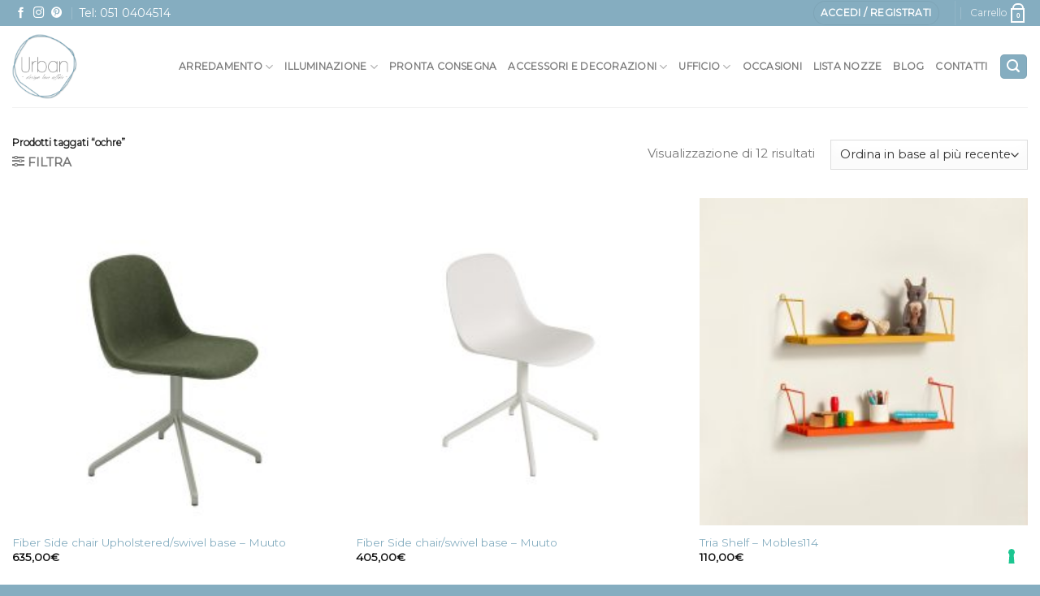

--- FILE ---
content_type: text/html; charset=UTF-8
request_url: https://urbandesignloveaffair.com/tag-prodotto/ochre/
body_size: 28255
content:
<!DOCTYPE html>
<!--[if IE 9 ]> <html lang="it-IT" class="ie9 loading-site no-js"> <![endif]-->
<!--[if IE 8 ]> <html lang="it-IT" class="ie8 loading-site no-js"> <![endif]-->
<!--[if (gte IE 9)|!(IE)]><!--><html lang="it-IT" class="loading-site no-js"> <!--<![endif]-->
<head>
	
	
	
	
	
	<!-- Google Tag Manager -->
<script>(function(w,d,s,l,i){w[l]=w[l]||[];w[l].push({'gtm.start':
new Date().getTime(),event:'gtm.js'});var f=d.getElementsByTagName(s)[0],
j=d.createElement(s),dl=l!='dataLayer'?'&l='+l:'';j.async=true;j.src=
'https://www.googletagmanager.com/gtm.js?id='+i+dl;f.parentNode.insertBefore(j,f);
})(window,document,'script','dataLayer','GTM-TM9L4PX');</script>
<!-- End Google Tag Manager -->
	
	<meta charset="UTF-8" />
	<meta name="facebook-domain-verification" content="q0ph7mqq9mane971j5zizbfwkw7uta" />
	<link rel="profile" href="http://gmpg.org/xfn/11" />
	<link rel="pingback" href="https://urbandesignloveaffair.com/xmlrpc.php" />

 		<script>(function(html){html.className = html.className.replace(/\bno-js\b/,'js')})(document.documentElement);</script>
<title>ochre &#8211; Urban Design Love Affair</title>
<meta name='robots' content='max-image-preview:large' />
<meta name="viewport" content="width=device-width, initial-scale=1, maximum-scale=1" /><link rel='dns-prefetch' href='//cdn.iubenda.com' />
<link rel='dns-prefetch' href='//cdn.jsdelivr.net' />
<link rel='dns-prefetch' href='//fonts.googleapis.com' />
<link rel="alternate" type="application/rss+xml" title="Urban Design Love Affair &raquo; Feed" href="https://urbandesignloveaffair.com/feed/" />
<link rel="alternate" type="application/rss+xml" title="Feed Urban Design Love Affair &raquo; ochre Tag" href="https://urbandesignloveaffair.com/tag-prodotto/ochre/feed/" />
<link rel="prefetch" href="https://urbandesignloveaffair.com/wp-content/themes/flatsome/assets/js/chunk.countup.fe2c1016.js" />
<link rel="prefetch" href="https://urbandesignloveaffair.com/wp-content/themes/flatsome/assets/js/chunk.sticky-sidebar.a58a6557.js" />
<link rel="prefetch" href="https://urbandesignloveaffair.com/wp-content/themes/flatsome/assets/js/chunk.tooltips.29144c1c.js" />
<link rel="prefetch" href="https://urbandesignloveaffair.com/wp-content/themes/flatsome/assets/js/chunk.vendors-popups.947eca5c.js" />
<link rel="prefetch" href="https://urbandesignloveaffair.com/wp-content/themes/flatsome/assets/js/chunk.vendors-slider.f0d2cbc9.js" />
<script type="text/javascript">
/* <![CDATA[ */
window._wpemojiSettings = {"baseUrl":"https:\/\/s.w.org\/images\/core\/emoji\/14.0.0\/72x72\/","ext":".png","svgUrl":"https:\/\/s.w.org\/images\/core\/emoji\/14.0.0\/svg\/","svgExt":".svg","source":{"concatemoji":"https:\/\/urbandesignloveaffair.com\/wp-includes\/js\/wp-emoji-release.min.js?ver=6.4.1"}};
/*! This file is auto-generated */
!function(i,n){var o,s,e;function c(e){try{var t={supportTests:e,timestamp:(new Date).valueOf()};sessionStorage.setItem(o,JSON.stringify(t))}catch(e){}}function p(e,t,n){e.clearRect(0,0,e.canvas.width,e.canvas.height),e.fillText(t,0,0);var t=new Uint32Array(e.getImageData(0,0,e.canvas.width,e.canvas.height).data),r=(e.clearRect(0,0,e.canvas.width,e.canvas.height),e.fillText(n,0,0),new Uint32Array(e.getImageData(0,0,e.canvas.width,e.canvas.height).data));return t.every(function(e,t){return e===r[t]})}function u(e,t,n){switch(t){case"flag":return n(e,"\ud83c\udff3\ufe0f\u200d\u26a7\ufe0f","\ud83c\udff3\ufe0f\u200b\u26a7\ufe0f")?!1:!n(e,"\ud83c\uddfa\ud83c\uddf3","\ud83c\uddfa\u200b\ud83c\uddf3")&&!n(e,"\ud83c\udff4\udb40\udc67\udb40\udc62\udb40\udc65\udb40\udc6e\udb40\udc67\udb40\udc7f","\ud83c\udff4\u200b\udb40\udc67\u200b\udb40\udc62\u200b\udb40\udc65\u200b\udb40\udc6e\u200b\udb40\udc67\u200b\udb40\udc7f");case"emoji":return!n(e,"\ud83e\udef1\ud83c\udffb\u200d\ud83e\udef2\ud83c\udfff","\ud83e\udef1\ud83c\udffb\u200b\ud83e\udef2\ud83c\udfff")}return!1}function f(e,t,n){var r="undefined"!=typeof WorkerGlobalScope&&self instanceof WorkerGlobalScope?new OffscreenCanvas(300,150):i.createElement("canvas"),a=r.getContext("2d",{willReadFrequently:!0}),o=(a.textBaseline="top",a.font="600 32px Arial",{});return e.forEach(function(e){o[e]=t(a,e,n)}),o}function t(e){var t=i.createElement("script");t.src=e,t.defer=!0,i.head.appendChild(t)}"undefined"!=typeof Promise&&(o="wpEmojiSettingsSupports",s=["flag","emoji"],n.supports={everything:!0,everythingExceptFlag:!0},e=new Promise(function(e){i.addEventListener("DOMContentLoaded",e,{once:!0})}),new Promise(function(t){var n=function(){try{var e=JSON.parse(sessionStorage.getItem(o));if("object"==typeof e&&"number"==typeof e.timestamp&&(new Date).valueOf()<e.timestamp+604800&&"object"==typeof e.supportTests)return e.supportTests}catch(e){}return null}();if(!n){if("undefined"!=typeof Worker&&"undefined"!=typeof OffscreenCanvas&&"undefined"!=typeof URL&&URL.createObjectURL&&"undefined"!=typeof Blob)try{var e="postMessage("+f.toString()+"("+[JSON.stringify(s),u.toString(),p.toString()].join(",")+"));",r=new Blob([e],{type:"text/javascript"}),a=new Worker(URL.createObjectURL(r),{name:"wpTestEmojiSupports"});return void(a.onmessage=function(e){c(n=e.data),a.terminate(),t(n)})}catch(e){}c(n=f(s,u,p))}t(n)}).then(function(e){for(var t in e)n.supports[t]=e[t],n.supports.everything=n.supports.everything&&n.supports[t],"flag"!==t&&(n.supports.everythingExceptFlag=n.supports.everythingExceptFlag&&n.supports[t]);n.supports.everythingExceptFlag=n.supports.everythingExceptFlag&&!n.supports.flag,n.DOMReady=!1,n.readyCallback=function(){n.DOMReady=!0}}).then(function(){return e}).then(function(){var e;n.supports.everything||(n.readyCallback(),(e=n.source||{}).concatemoji?t(e.concatemoji):e.wpemoji&&e.twemoji&&(t(e.twemoji),t(e.wpemoji)))}))}((window,document),window._wpemojiSettings);
/* ]]> */
</script>
<style id='wp-emoji-styles-inline-css' type='text/css'>

	img.wp-smiley, img.emoji {
		display: inline !important;
		border: none !important;
		box-shadow: none !important;
		height: 1em !important;
		width: 1em !important;
		margin: 0 0.07em !important;
		vertical-align: -0.1em !important;
		background: none !important;
		padding: 0 !important;
	}
</style>
<style id='wp-block-library-inline-css' type='text/css'>
:root{--wp-admin-theme-color:#007cba;--wp-admin-theme-color--rgb:0,124,186;--wp-admin-theme-color-darker-10:#006ba1;--wp-admin-theme-color-darker-10--rgb:0,107,161;--wp-admin-theme-color-darker-20:#005a87;--wp-admin-theme-color-darker-20--rgb:0,90,135;--wp-admin-border-width-focus:2px;--wp-block-synced-color:#7a00df;--wp-block-synced-color--rgb:122,0,223}@media (min-resolution:192dpi){:root{--wp-admin-border-width-focus:1.5px}}.wp-element-button{cursor:pointer}:root{--wp--preset--font-size--normal:16px;--wp--preset--font-size--huge:42px}:root .has-very-light-gray-background-color{background-color:#eee}:root .has-very-dark-gray-background-color{background-color:#313131}:root .has-very-light-gray-color{color:#eee}:root .has-very-dark-gray-color{color:#313131}:root .has-vivid-green-cyan-to-vivid-cyan-blue-gradient-background{background:linear-gradient(135deg,#00d084,#0693e3)}:root .has-purple-crush-gradient-background{background:linear-gradient(135deg,#34e2e4,#4721fb 50%,#ab1dfe)}:root .has-hazy-dawn-gradient-background{background:linear-gradient(135deg,#faaca8,#dad0ec)}:root .has-subdued-olive-gradient-background{background:linear-gradient(135deg,#fafae1,#67a671)}:root .has-atomic-cream-gradient-background{background:linear-gradient(135deg,#fdd79a,#004a59)}:root .has-nightshade-gradient-background{background:linear-gradient(135deg,#330968,#31cdcf)}:root .has-midnight-gradient-background{background:linear-gradient(135deg,#020381,#2874fc)}.has-regular-font-size{font-size:1em}.has-larger-font-size{font-size:2.625em}.has-normal-font-size{font-size:var(--wp--preset--font-size--normal)}.has-huge-font-size{font-size:var(--wp--preset--font-size--huge)}.has-text-align-center{text-align:center}.has-text-align-left{text-align:left}.has-text-align-right{text-align:right}#end-resizable-editor-section{display:none}.aligncenter{clear:both}.items-justified-left{justify-content:flex-start}.items-justified-center{justify-content:center}.items-justified-right{justify-content:flex-end}.items-justified-space-between{justify-content:space-between}.screen-reader-text{clip:rect(1px,1px,1px,1px);word-wrap:normal!important;border:0;-webkit-clip-path:inset(50%);clip-path:inset(50%);height:1px;margin:-1px;overflow:hidden;padding:0;position:absolute;width:1px}.screen-reader-text:focus{clip:auto!important;background-color:#ddd;-webkit-clip-path:none;clip-path:none;color:#444;display:block;font-size:1em;height:auto;left:5px;line-height:normal;padding:15px 23px 14px;text-decoration:none;top:5px;width:auto;z-index:100000}html :where(.has-border-color){border-style:solid}html :where([style*=border-top-color]){border-top-style:solid}html :where([style*=border-right-color]){border-right-style:solid}html :where([style*=border-bottom-color]){border-bottom-style:solid}html :where([style*=border-left-color]){border-left-style:solid}html :where([style*=border-width]){border-style:solid}html :where([style*=border-top-width]){border-top-style:solid}html :where([style*=border-right-width]){border-right-style:solid}html :where([style*=border-bottom-width]){border-bottom-style:solid}html :where([style*=border-left-width]){border-left-style:solid}html :where(img[class*=wp-image-]){height:auto;max-width:100%}:where(figure){margin:0 0 1em}html :where(.is-position-sticky){--wp-admin--admin-bar--position-offset:var(--wp-admin--admin-bar--height,0px)}@media screen and (max-width:600px){html :where(.is-position-sticky){--wp-admin--admin-bar--position-offset:0px}}
</style>
<style id='classic-theme-styles-inline-css' type='text/css'>
/*! This file is auto-generated */
.wp-block-button__link{color:#fff;background-color:#32373c;border-radius:9999px;box-shadow:none;text-decoration:none;padding:calc(.667em + 2px) calc(1.333em + 2px);font-size:1.125em}.wp-block-file__button{background:#32373c;color:#fff;text-decoration:none}
</style>
<link rel='stylesheet' id='contact-form-7-css' href='https://urbandesignloveaffair.com/wp-content/plugins/contact-form-7/includes/css/styles.css?ver=5.6.3' type='text/css' media='all' />
<style id='woocommerce-inline-inline-css' type='text/css'>
.woocommerce form .form-row .required { visibility: visible; }
</style>
<link rel='stylesheet' id='spam-protect-for-contact-form7-css' href='https://urbandesignloveaffair.com/wp-content/plugins/wp-contact-form-7-spam-blocker/frontend/css/spam-protect-for-contact-form7.css?ver=1.0.0' type='text/css' media='all' />
<link rel='stylesheet' id='aws-style-css' href='https://urbandesignloveaffair.com/wp-content/plugins/advanced-woo-search/assets/css/common.min.css?ver=2.64' type='text/css' media='all' />
<link rel='preload' as='font' type='font/woff2' crossorigin='anonymous' id='tinvwl-webfont-font-css' href='https://urbandesignloveaffair.com/wp-content/plugins/ti-woocommerce-wishlist/assets/fonts/tinvwl-webfont.woff2?ver=xu2uyi'  media='all' />
<link rel='stylesheet' id='tinvwl-webfont-css' href='https://urbandesignloveaffair.com/wp-content/plugins/ti-woocommerce-wishlist/assets/css/webfont.min.css?ver=2.0.6' type='text/css' media='all' />
<link rel='stylesheet' id='tinvwl-css' href='https://urbandesignloveaffair.com/wp-content/plugins/ti-woocommerce-wishlist/assets/css/public.min.css?ver=2.0.6' type='text/css' media='all' />
<link rel='stylesheet' id='flatsome-main-css' href='https://urbandesignloveaffair.com/wp-content/themes/flatsome/assets/css/flatsome.css?ver=3.15.4' type='text/css' media='all' />
<style id='flatsome-main-inline-css' type='text/css'>
@font-face {
				font-family: "fl-icons";
				font-display: block;
				src: url(https://urbandesignloveaffair.com/wp-content/themes/flatsome/assets/css/icons/fl-icons.eot?v=3.15.4);
				src:
					url(https://urbandesignloveaffair.com/wp-content/themes/flatsome/assets/css/icons/fl-icons.eot#iefix?v=3.15.4) format("embedded-opentype"),
					url(https://urbandesignloveaffair.com/wp-content/themes/flatsome/assets/css/icons/fl-icons.woff2?v=3.15.4) format("woff2"),
					url(https://urbandesignloveaffair.com/wp-content/themes/flatsome/assets/css/icons/fl-icons.ttf?v=3.15.4) format("truetype"),
					url(https://urbandesignloveaffair.com/wp-content/themes/flatsome/assets/css/icons/fl-icons.woff?v=3.15.4) format("woff"),
					url(https://urbandesignloveaffair.com/wp-content/themes/flatsome/assets/css/icons/fl-icons.svg?v=3.15.4#fl-icons) format("svg");
			}
</style>
<link rel='stylesheet' id='flatsome-shop-css' href='https://urbandesignloveaffair.com/wp-content/themes/flatsome/assets/css/flatsome-shop.css?ver=3.15.4' type='text/css' media='all' />
<link rel='stylesheet' id='flatsome-style-css' href='https://urbandesignloveaffair.com/wp-content/themes/flatsome-child/style.css?ver=3.0' type='text/css' media='all' />
<link rel='stylesheet' id='flatsome-googlefonts-css' href='//fonts.googleapis.com/css?family=Montserrat%3Aregular%2Cregular%2Cregular%2Cregular%2Cregular&#038;display=swap&#038;ver=3.9' type='text/css' media='all' />

<script  type="text/javascript" class=" _iub_cs_skip" type="text/javascript" id="iubenda-head-inline-scripts-0">
/* <![CDATA[ */
            var _iub = _iub || [];
            _iub.csConfiguration ={"floatingPreferencesButtonDisplay":"bottom-right","lang":"it","siteId":"3323268","cookiePolicyId":"29680179","whitelabel":false,"banner":{"closeButtonDisplay":false,"listPurposes":true,"explicitWithdrawal":true,"rejectButtonDisplay":true,"acceptButtonDisplay":true,"customizeButtonDisplay":true,"closeButtonRejects":true,"position":"float-top-center","style":"dark"},"perPurposeConsent":true,"googleAdditionalConsentMode":true,"enableTcf":true,"tcfPurposes":{"1":true,"2":"consent_only","3":"consent_only","4":"consent_only","5":"consent_only","6":"consent_only","7":"consent_only","8":"consent_only","9":"consent_only","10":"consent_only"}}; 
/* ]]> */
</script>
<script  type="text/javascript" class=" _iub_cs_skip" type="text/javascript" src="//cdn.iubenda.com/cs/tcf/stub-v2.js?ver=3.7.5" id="iubenda-head-scripts-0-js"></script>
<script  type="text/javascript" class=" _iub_cs_skip" type="text/javascript" src="//cdn.iubenda.com/cs/tcf/safe-tcf-v2.js?ver=3.7.5" id="iubenda-head-scripts-1-js"></script>
<script  type="text/javascript" charset="UTF-8" async="" class=" _iub_cs_skip" type="text/javascript" src="//cdn.iubenda.com/cs/iubenda_cs.js?ver=3.7.5" id="iubenda-head-scripts-2-js"></script>
<script type="text/javascript" src="https://urbandesignloveaffair.com/wp-includes/js/jquery/jquery.min.js?ver=3.7.1" id="jquery-core-js"></script>
<script type="text/javascript" src="https://urbandesignloveaffair.com/wp-includes/js/jquery/jquery-migrate.min.js?ver=3.4.1" id="jquery-migrate-js"></script>
<script type="text/javascript" src="https://urbandesignloveaffair.com/wp-content/plugins/woocommerce/assets/js/jquery-blockui/jquery.blockUI.min.js?ver=2.7.0-wc.9.1.5" id="jquery-blockui-js" defer="defer" data-wp-strategy="defer"></script>
<script type="text/javascript" id="wc-add-to-cart-js-extra">
/* <![CDATA[ */
var wc_add_to_cart_params = {"ajax_url":"\/wp-admin\/admin-ajax.php","wc_ajax_url":"\/?wc-ajax=%%endpoint%%","i18n_view_cart":"Visualizza carrello","cart_url":"https:\/\/urbandesignloveaffair.com\/cart\/","is_cart":"","cart_redirect_after_add":"no"};
/* ]]> */
</script>
<script type="text/javascript" src="https://urbandesignloveaffair.com/wp-content/plugins/woocommerce/assets/js/frontend/add-to-cart.min.js?ver=9.1.5" id="wc-add-to-cart-js" defer="defer" data-wp-strategy="defer"></script>
<script type="text/javascript" src="https://urbandesignloveaffair.com/wp-content/plugins/woocommerce/assets/js/js-cookie/js.cookie.min.js?ver=2.1.4-wc.9.1.5" id="js-cookie-js" data-wp-strategy="defer"></script>
<script type="text/javascript" id="woocommerce-js-extra">
/* <![CDATA[ */
var woocommerce_params = {"ajax_url":"\/wp-admin\/admin-ajax.php","wc_ajax_url":"\/?wc-ajax=%%endpoint%%"};
/* ]]> */
</script>
<script type="text/javascript" src="https://urbandesignloveaffair.com/wp-content/plugins/woocommerce/assets/js/frontend/woocommerce.min.js?ver=9.1.5" id="woocommerce-js" defer="defer" data-wp-strategy="defer"></script>
<script type="text/javascript" src="https://urbandesignloveaffair.com/wp-content/plugins/wp-contact-form-7-spam-blocker/frontend/js/spam-protect-for-contact-form7.js?ver=1.0.0" id="spam-protect-for-contact-form7-js"></script>
<link rel="https://api.w.org/" href="https://urbandesignloveaffair.com/wp-json/" /><link rel="alternate" type="application/json" href="https://urbandesignloveaffair.com/wp-json/wp/v2/product_tag/1170" /><link rel="EditURI" type="application/rsd+xml" title="RSD" href="https://urbandesignloveaffair.com/xmlrpc.php?rsd" />
<meta name="generator" content="WordPress 6.4.1" />
<meta name="generator" content="WooCommerce 9.1.5" />
<!-- Google site verification - Google Listings & Ads -->
<meta name="google-site-verification" content="hTBTU4zsKtnsRVwJUwRF-Q2efgpBYh-0CkEHWOXllic" />
<style>.bg{opacity: 0; transition: opacity 1s; -webkit-transition: opacity 1s;} .bg-loaded{opacity: 1;}</style><!--[if IE]><link rel="stylesheet" type="text/css" href="https://urbandesignloveaffair.com/wp-content/themes/flatsome/assets/css/ie-fallback.css"><script src="//cdnjs.cloudflare.com/ajax/libs/html5shiv/3.6.1/html5shiv.js"></script><script>var head = document.getElementsByTagName('head')[0],style = document.createElement('style');style.type = 'text/css';style.styleSheet.cssText = ':before,:after{content:none !important';head.appendChild(style);setTimeout(function(){head.removeChild(style);}, 0);</script><script src="https://urbandesignloveaffair.com/wp-content/themes/flatsome/assets/libs/ie-flexibility.js"></script><![endif]-->	<noscript><style>.woocommerce-product-gallery{ opacity: 1 !important; }</style></noscript>
	
                <script>
                
                    window.addEventListener("load", function() {
                        
                        var awsDiviSearch = document.querySelectorAll("header .et_pb_menu__search-button");
                        if ( awsDiviSearch ) {
                            for (var i = 0; i < awsDiviSearch.length; i++) {
                                awsDiviSearch[i].addEventListener("click", function() {
                                    window.setTimeout(function(){
                                        document.querySelector(".et_pb_menu__search-container .aws-container .aws-search-field").focus();
                                        jQuery( ".aws-search-result" ).hide();
                                    }, 100);
                                }, false);
                            }
                        }

                    }, false);

                </script>			<script  type="text/javascript">
				!function(f,b,e,v,n,t,s){if(f.fbq)return;n=f.fbq=function(){n.callMethod?
					n.callMethod.apply(n,arguments):n.queue.push(arguments)};if(!f._fbq)f._fbq=n;
					n.push=n;n.loaded=!0;n.version='2.0';n.queue=[];t=b.createElement(e);t.async=!0;
					t.src=v;s=b.getElementsByTagName(e)[0];s.parentNode.insertBefore(t,s)}(window,
					document,'script','https://connect.facebook.net/en_US/fbevents.js');
			</script>
			<!-- WooCommerce Facebook Integration Begin -->
			<script  type="text/javascript">

				fbq('init', '940646872715726', {}, {
    "agent": "woocommerce-9.1.5-2.6.27"
});

				fbq( 'track', 'PageView', {
    "source": "woocommerce",
    "version": "9.1.5",
    "pluginVersion": "2.6.27"
} );

				document.addEventListener( 'DOMContentLoaded', function() {
					jQuery && jQuery( function( $ ) {
						// Insert placeholder for events injected when a product is added to the cart through AJAX.
						$( document.body ).append( '<div class=\"wc-facebook-pixel-event-placeholder\"></div>' );
					} );
				}, false );

			</script>
			<!-- WooCommerce Facebook Integration End -->
			<style id='wp-fonts-local' type='text/css'>
@font-face{font-family:Inter;font-style:normal;font-weight:300 900;font-display:fallback;src:url('https://urbandesignloveaffair.com/wp-content/plugins/woocommerce/assets/fonts/Inter-VariableFont_slnt,wght.woff2') format('woff2');font-stretch:normal;}
@font-face{font-family:Cardo;font-style:normal;font-weight:400;font-display:fallback;src:url('https://urbandesignloveaffair.com/wp-content/plugins/woocommerce/assets/fonts/cardo_normal_400.woff2') format('woff2');}
</style>
<link rel="icon" href="https://urbandesignloveaffair.com/wp-content/uploads/2018/12/logo-urban-design-100x100.png" sizes="32x32" />
<link rel="icon" href="https://urbandesignloveaffair.com/wp-content/uploads/2018/12/logo-urban-design.png" sizes="192x192" />
<link rel="apple-touch-icon" href="https://urbandesignloveaffair.com/wp-content/uploads/2018/12/logo-urban-design.png" />
<meta name="msapplication-TileImage" content="https://urbandesignloveaffair.com/wp-content/uploads/2018/12/logo-urban-design.png" />
<style id="custom-css" type="text/css">:root {--primary-color: #85adc0;}.container-width, .full-width .ubermenu-nav, .container, .row{max-width: 1470px}.row.row-collapse{max-width: 1440px}.row.row-small{max-width: 1462.5px}.row.row-large{max-width: 1500px}.header-main{height: 100px}#logo img{max-height: 100px}#logo{width:169px;}#logo img{padding:10px 0;}.header-bottom{min-height: 10px}.header-top{min-height: 30px}.transparent .header-main{height: 30px}.transparent #logo img{max-height: 30px}.has-transparent + .page-title:first-of-type,.has-transparent + #main > .page-title,.has-transparent + #main > div > .page-title,.has-transparent + #main .page-header-wrapper:first-of-type .page-title{padding-top: 60px;}.header.show-on-scroll,.stuck .header-main{height:70px!important}.stuck #logo img{max-height: 70px!important}.header-bottom {background-color: #f1f1f1}.header-main .nav > li > a{line-height: 16px }.stuck .header-main .nav > li > a{line-height: 50px }.header-bottom-nav > li > a{line-height: 16px }@media (max-width: 549px) {.header-main{height: 70px}#logo img{max-height: 70px}}/* Color */.accordion-title.active, .has-icon-bg .icon .icon-inner,.logo a, .primary.is-underline, .primary.is-link, .badge-outline .badge-inner, .nav-outline > li.active> a,.nav-outline >li.active > a, .cart-icon strong,[data-color='primary'], .is-outline.primary{color: #85adc0;}/* Color !important */[data-text-color="primary"]{color: #85adc0!important;}/* Background Color */[data-text-bg="primary"]{background-color: #85adc0;}/* Background */.scroll-to-bullets a,.featured-title, .label-new.menu-item > a:after, .nav-pagination > li > .current,.nav-pagination > li > span:hover,.nav-pagination > li > a:hover,.has-hover:hover .badge-outline .badge-inner,button[type="submit"], .button.wc-forward:not(.checkout):not(.checkout-button), .button.submit-button, .button.primary:not(.is-outline),.featured-table .title,.is-outline:hover, .has-icon:hover .icon-label,.nav-dropdown-bold .nav-column li > a:hover, .nav-dropdown.nav-dropdown-bold > li > a:hover, .nav-dropdown-bold.dark .nav-column li > a:hover, .nav-dropdown.nav-dropdown-bold.dark > li > a:hover, .header-vertical-menu__opener ,.is-outline:hover, .tagcloud a:hover,.grid-tools a, input[type='submit']:not(.is-form), .box-badge:hover .box-text, input.button.alt,.nav-box > li > a:hover,.nav-box > li.active > a,.nav-pills > li.active > a ,.current-dropdown .cart-icon strong, .cart-icon:hover strong, .nav-line-bottom > li > a:before, .nav-line-grow > li > a:before, .nav-line > li > a:before,.banner, .header-top, .slider-nav-circle .flickity-prev-next-button:hover svg, .slider-nav-circle .flickity-prev-next-button:hover .arrow, .primary.is-outline:hover, .button.primary:not(.is-outline), input[type='submit'].primary, input[type='submit'].primary, input[type='reset'].button, input[type='button'].primary, .badge-inner{background-color: #85adc0;}/* Border */.nav-vertical.nav-tabs > li.active > a,.scroll-to-bullets a.active,.nav-pagination > li > .current,.nav-pagination > li > span:hover,.nav-pagination > li > a:hover,.has-hover:hover .badge-outline .badge-inner,.accordion-title.active,.featured-table,.is-outline:hover, .tagcloud a:hover,blockquote, .has-border, .cart-icon strong:after,.cart-icon strong,.blockUI:before, .processing:before,.loading-spin, .slider-nav-circle .flickity-prev-next-button:hover svg, .slider-nav-circle .flickity-prev-next-button:hover .arrow, .primary.is-outline:hover{border-color: #85adc0}.nav-tabs > li.active > a{border-top-color: #85adc0}.widget_shopping_cart_content .blockUI.blockOverlay:before { border-left-color: #85adc0 }.woocommerce-checkout-review-order .blockUI.blockOverlay:before { border-left-color: #85adc0 }/* Fill */.slider .flickity-prev-next-button:hover svg,.slider .flickity-prev-next-button:hover .arrow{fill: #85adc0;}/* Background Color */[data-icon-label]:after, .secondary.is-underline:hover,.secondary.is-outline:hover,.icon-label,.button.secondary:not(.is-outline),.button.alt:not(.is-outline), .badge-inner.on-sale, .button.checkout, .single_add_to_cart_button, .current .breadcrumb-step{ background-color:#3c83a5; }[data-text-bg="secondary"]{background-color: #3c83a5;}/* Color */.secondary.is-underline,.secondary.is-link, .secondary.is-outline,.stars a.active, .star-rating:before, .woocommerce-page .star-rating:before,.star-rating span:before, .color-secondary{color: #3c83a5}/* Color !important */[data-text-color="secondary"]{color: #3c83a5!important;}/* Border */.secondary.is-outline:hover{border-color:#3c83a5}body{font-size: 94%;}@media screen and (max-width: 549px){body{font-size: 100%;}}body{font-family:"Montserrat", sans-serif}body{font-weight: 0}body{color: #777777}.nav > li > a {font-family:"Montserrat", sans-serif;}.mobile-sidebar-levels-2 .nav > li > ul > li > a {font-family:"Montserrat", sans-serif;}.nav > li > a {font-weight: 0;}.mobile-sidebar-levels-2 .nav > li > ul > li > a {font-weight: 0;}h1,h2,h3,h4,h5,h6,.heading-font, .off-canvas-center .nav-sidebar.nav-vertical > li > a{font-family: "Montserrat", sans-serif;}h1,h2,h3,h4,h5,h6,.heading-font,.banner h1,.banner h2{font-weight: 0;}h1,h2,h3,h4,h5,h6,.heading-font{color: #555555;}.breadcrumbs{text-transform: none;}.section-title span{text-transform: none;}h3.widget-title,span.widget-title{text-transform: none;}.alt-font{font-family: "Montserrat", sans-serif;}.alt-font{font-weight: 0!important;}a{color: #85adc0;}a:hover{color: #3c83a5;}.tagcloud a:hover{border-color: #3c83a5;background-color: #3c83a5;}@media screen and (min-width: 550px){.products .box-vertical .box-image{min-width: 247px!important;width: 247px!important;}}.footer-2{background-color: rgba(133,173,192,0.8)}.absolute-footer, html{background-color: #85adc0}button[name='update_cart'] { display: none; }/* Custom CSS */#image_829804414 img {margin: 0 auto;}.sezione-lista-nozze {width: 75.5%; margin: 0 auto;}.uppercase {letter-spacing: 0;}.uxb-no-content.uxb-image {display: none; }.button {margin-bottom: 0;}.absolute-footer {color: #fff !important; font-size: .8em; line-height: 2em;}.footer-widgets {font-size: .9em; line-height: 1em; padding-top: 5%; padding-bottom: 5%;}aside ul li a {color: #3c83a5;}.aws-search-btn, .aws-search-btn:hover {background: #3c83a5 !important; border: #3c83a5 !important;}.aws-container .aws-search-form .aws-search-btn_icon {color: #fff;}.widget_aws_widget .is-divider {display: none;}.pswp__caption {display: none;}.woocommerce-variation-description, .product-short-description {color: #0C8B43; font-weight: 700; margin-top: 25px;}.woocommerce-variation-price {border-top: 0;}.op-7 {display: none;}.html .social-icons {font-size: 1.2em;}.dark ul li.bullet-checkmark {border-color: rgba(0,0,0,.15);}.new-bubble {background: #9B1E9B; padding: 5px; font-size: 15px;}/**CROWDFUNDING PER LISTE NOZZE**/.single_add_to_cart_button {margin-bottom: 1em !important;}/**MODULO DI CONTATTO**/.wpcf7 input[type="text"], .wpcf7 input[type="email"], .wpcf7 textarea {background: #eee; padding: 25px 15px; border-bottom: 2px solid #6c9db2; box-shadow: none; border-top: none; border-right: none; border-left: none;}@media screen and (min-width: 850px) {.campo-nome {float: left;}.campo-email{float: right;}.campo-nome, .campo-email {width: 48% !important;}}.wpcf7-quiz {width: 60px !important;}/**SIDEBAR LISTA NOZZE**/.term-lista-nozze-sergio-e-lucia.term-1371 #wrapper #main .category-page-row .col #shop-sidebar, .term-lista-nozze-sergio-e-lucia.term-1371 #wrapper .shop-page-title {display: none;}.term-lista-nozze-sergio-e-lucia.term-1371 #wrapper #main .category-page-row .large-3 {max-width: 0%; flex-basis: 0%;}.term-lista-nozze-sergio-e-lucia.term-1371 #wrapper #main .category-page-row .large-9 {max-width: 100%; flex-basis: 100%;}/* Custom CSS Tablet */@media (max-width: 849px){.sezione-lista-nozze {width: 100%;}}.label-new.menu-item > a:after{content:"Nuovo";}.label-hot.menu-item > a:after{content:"Hot";}.label-sale.menu-item > a:after{content:"Offerta";}.label-popular.menu-item > a:after{content:"Popolare";}</style>		<style type="text/css" id="wp-custom-css">
			/* Custom H1 style  */
.nomargin{
		margin:0;
		padding: 0;
    font-weight: normal;
    margin-top: .2em;
    margin-bottom: .2em;
    line-height: 1;
}

.customh1style{
	font-size: 3.15rem;
	color: #fff;
}
.specifich1listanozze{
	font-size: 2.8rem;
	margin-bottom: 50px !important;
	color: #555555 !important;
}

.specifich1h{
	font-size: 2.8rem;
}
.specifich1blogarred{
		font-size: 2.8rem;
		color: #555555 !important;
	max-width:800px !important;
	margin: 50px auto 20px auto !important;
}

.customh2blogarr{
	font-size: 1.2em;
	padding-top: 0 !important;
	color: #555555 !important;
}

.specifich2{
	font-size: 1.1em;
}
/* Custom h4 style  */

.customh4style{
font-size: 1.61em;
	color: #fff;
}

.banner h4 {
    padding: 0;
    font-weight: normal;
    margin-top: .2em;
    margin-bottom: .2em;
    line-height: 1;
}

.customh3style{
	font-weight: bold !important;
	font-size:1.5em !important;
}

/* paragraph lista nozze max width */
.pcustomwidth{
		max-width: 1050px !important;
    margin: auto !important;
		color: #777777 !important;
}


.woocommerce-variation-description, .product-short-description {
    color: #3c83a5;
    font-weight: 700;
    margin-top: 25px;
}		</style>
		
		<!-- Global site tag (gtag.js) - Google Ads: AW-879905918 - Google Listings & Ads -->
		<script async src="https://www.googletagmanager.com/gtag/js?id=AW-879905918"></script>
		<script>
			window.dataLayer = window.dataLayer || [];
			function gtag() { dataLayer.push(arguments); }

			gtag('js', new Date());
			gtag('set', 'developer_id.dOGY3NW', true);
			gtag('config', 'AW-879905918', {
				'groups': 'GLA',
				'send_page_view': false
			});
		</script>

		<style id="wpforms-css-vars-root">
				:root {
					--wpforms-field-border-radius: 3px;
--wpforms-field-background-color: #ffffff;
--wpforms-field-border-color: rgba( 0, 0, 0, 0.25 );
--wpforms-field-text-color: rgba( 0, 0, 0, 0.7 );
--wpforms-label-color: rgba( 0, 0, 0, 0.85 );
--wpforms-label-sublabel-color: rgba( 0, 0, 0, 0.55 );
--wpforms-label-error-color: #d63637;
--wpforms-button-border-radius: 3px;
--wpforms-button-background-color: #066aab;
--wpforms-button-text-color: #ffffff;
--wpforms-field-size-input-height: 43px;
--wpforms-field-size-input-spacing: 15px;
--wpforms-field-size-font-size: 16px;
--wpforms-field-size-line-height: 19px;
--wpforms-field-size-padding-h: 14px;
--wpforms-field-size-checkbox-size: 16px;
--wpforms-field-size-sublabel-spacing: 5px;
--wpforms-field-size-icon-size: 1;
--wpforms-label-size-font-size: 16px;
--wpforms-label-size-line-height: 19px;
--wpforms-label-size-sublabel-font-size: 14px;
--wpforms-label-size-sublabel-line-height: 17px;
--wpforms-button-size-font-size: 17px;
--wpforms-button-size-height: 41px;
--wpforms-button-size-padding-h: 15px;
--wpforms-button-size-margin-top: 10px;

				}
			</style>	
	
	
 
	
	
  
	
</head>

<body class="archive tax-product_tag term-ochre term-1170 theme-flatsome woocommerce woocommerce-page woocommerce-no-js tinvwl-theme-style lightbox nav-dropdown-has-arrow nav-dropdown-has-shadow nav-dropdown-has-border">
	
	<!-- Google Tag Manager (noscript) -->
<noscript><iframe src="https://www.googletagmanager.com/ns.html?id=GTM-TM9L4PX"
height="0" width="0" style="display:none;visibility:hidden"></iframe></noscript>
<!-- End Google Tag Manager (noscript) -->

<script type="text/javascript">
/* <![CDATA[ */
gtag("event", "page_view", {send_to: "GLA"});
/* ]]> */
</script>

<a class="skip-link screen-reader-text" href="#main">Skip to content</a>

<div id="wrapper">

	
	<header id="header" class="header has-sticky sticky-jump">
		<div class="header-wrapper">
			<div id="top-bar" class="header-top hide-for-sticky nav-dark flex-has-center">
    <div class="flex-row container">
      <div class="flex-col hide-for-medium flex-left">
          <ul class="nav nav-left medium-nav-center nav-small  nav-divided">
              <li class="html header-social-icons ml-0">
	<div class="social-icons follow-icons" ><a href="https://www.facebook.com/urbandesignloveaffair/" target="_blank" data-label="Facebook" rel="noopener noreferrer nofollow" class="icon plain facebook tooltip" title="Seguici su Facebook" aria-label="Seguici su Facebook"><i class="icon-facebook" ></i></a><a href="https://www.instagram.com/urbandesignloveaffair/" target="_blank" rel="noopener noreferrer nofollow" data-label="Instagram" class="icon plain  instagram tooltip" title="Seguici su Instagram" aria-label="Seguici su Instagram"><i class="icon-instagram" ></i></a><a href="https://www.pinterest.it/luigiab/" target="_blank" rel="noopener noreferrer nofollow"  data-label="Pinterest"  class="icon plain  pinterest tooltip" title="Seguici su Pinterest" aria-label="Seguici su Pinterest"><i class="icon-pinterest" ></i></a></div></li><li class="html custom html_topbar_left"><a href="tel:3288139010"><p style="font-size: 14px; display: inline-block; color: #fff;">Tel: 051 0404514</p></a></li>          </ul>
      </div>

      <div class="flex-col hide-for-medium flex-center">
          <ul class="nav nav-center nav-small  nav-divided">
              <li class="html custom html_topbar_right"><p style="display:none !important; font-size: 16px; display: inline-block; color: white;"><b>Tutti gli ordini ricevuti dal 24 dicembre al 6 Gennaio 2025 saranno evasi a partire dal 7 Gennaio</b></p><br/>
<p style="display:none !important;" align="center">non cumulabile con altre promozioni in corso</p></li>          </ul>
      </div>

      <div class="flex-col hide-for-medium flex-right">
         <ul class="nav top-bar-nav nav-right nav-small  nav-divided">
              <li class="account-item has-icon
    "
>
<div class="header-button">
<a href="https://urbandesignloveaffair.com/my-account/"
    class="nav-top-link nav-top-not-logged-in icon primary button circle is-small"
    data-open="#login-form-popup"  >
    <span>
    Accedi     / Registrati  </span>
  
</a>

</div>

</li>
<li class="header-divider"></li><li class="cart-item has-icon has-dropdown">

<a href="https://urbandesignloveaffair.com/cart/" title="Carrello" class="header-cart-link is-small">


<span class="header-cart-title">
   Carrello     </span>

    <span class="cart-icon image-icon">
    <strong>0</strong>
  </span>
  </a>

 <ul class="nav-dropdown nav-dropdown-default">
    <li class="html widget_shopping_cart">
      <div class="widget_shopping_cart_content">
        

	<p class="woocommerce-mini-cart__empty-message">Nessun prodotto nel carrello.</p>


      </div>
    </li>
     </ul>

</li>
          </ul>
      </div>

            <div class="flex-col show-for-medium flex-grow">
          <ul class="nav nav-center nav-small mobile-nav  nav-divided">
              <li class="html header-social-icons ml-0">
	<div class="social-icons follow-icons" ><a href="https://www.facebook.com/urbandesignloveaffair/" target="_blank" data-label="Facebook" rel="noopener noreferrer nofollow" class="icon plain facebook tooltip" title="Seguici su Facebook" aria-label="Seguici su Facebook"><i class="icon-facebook" ></i></a><a href="https://www.instagram.com/urbandesignloveaffair/" target="_blank" rel="noopener noreferrer nofollow" data-label="Instagram" class="icon plain  instagram tooltip" title="Seguici su Instagram" aria-label="Seguici su Instagram"><i class="icon-instagram" ></i></a><a href="https://www.pinterest.it/luigiab/" target="_blank" rel="noopener noreferrer nofollow"  data-label="Pinterest"  class="icon plain  pinterest tooltip" title="Seguici su Pinterest" aria-label="Seguici su Pinterest"><i class="icon-pinterest" ></i></a></div></li><li class="html custom html_topbar_left"><a href="tel:3288139010"><p style="font-size: 14px; display: inline-block; color: #fff;">Tel: 051 0404514</p></a></li><li class="html custom html_topbar_right"><p style="display:none !important; font-size: 16px; display: inline-block; color: white;"><b>Tutti gli ordini ricevuti dal 24 dicembre al 6 Gennaio 2025 saranno evasi a partire dal 7 Gennaio</b></p><br/>
<p style="display:none !important;" align="center">non cumulabile con altre promozioni in corso</p></li>          </ul>
      </div>
      
    </div>
</div>
<div id="masthead" class="header-main hide-for-sticky">
      <div class="header-inner flex-row container logo-left medium-logo-center" role="navigation">

          <!-- Logo -->
          <div id="logo" class="flex-col logo">
            
<!-- Header logo -->
<a href="https://urbandesignloveaffair.com/" title="Urban Design Love Affair - Arredamento di design Bologna" rel="home">
		<img width="220" height="219" src="https://urbandesignloveaffair.com/wp-content/uploads/2018/12/logo-urban-design.png" class="header_logo header-logo" alt="Urban Design Love Affair"/><img  width="220" height="219" src="https://urbandesignloveaffair.com/wp-content/uploads/2018/12/logo-urban-design.png" class="header-logo-dark" alt="Urban Design Love Affair"/></a>
          </div>

          <!-- Mobile Left Elements -->
          <div class="flex-col show-for-medium flex-left">
            <ul class="mobile-nav nav nav-left ">
              <li class="nav-icon has-icon">
  		<a href="#" data-open="#main-menu" data-pos="left" data-bg="main-menu-overlay" data-color="" class="is-small" aria-label="Menu" aria-controls="main-menu" aria-expanded="false">
		
		  <i class="icon-menu" ></i>
		  		</a>
	</li>            </ul>
          </div>

          <!-- Left Elements -->
          <div class="flex-col hide-for-medium flex-left
            flex-grow">
            <ul class="header-nav header-nav-main nav nav-left  nav-uppercase" >
                          </ul>
          </div>

          <!-- Right Elements -->
          <div class="flex-col hide-for-medium flex-right">
            <ul class="header-nav header-nav-main nav nav-right  nav-uppercase">
              <li id="menu-item-3277" class="menu-item menu-item-type-custom menu-item-object-custom menu-item-has-children menu-item-3277 menu-item-design-default has-dropdown"><a href="https://urbandesignloveaffair.com/shop/arredamento/" class="nav-top-link">Arredamento<i class="icon-angle-down" ></i></a>
<ul class="sub-menu nav-dropdown nav-dropdown-default">
	<li id="menu-item-3278" class="menu-item menu-item-type-custom menu-item-object-custom menu-item-has-children menu-item-3278 nav-dropdown-col"><a href="https://urbandesignloveaffair.com/shop/arredamento/sedute/">Sedute</a>
	<ul class="sub-menu nav-column nav-dropdown-default">
		<li id="menu-item-3279" class="menu-item menu-item-type-custom menu-item-object-custom menu-item-3279"><a href="https://urbandesignloveaffair.com/shop/arredamento/sedute/divani-poltrone-e-pouf/">Divani, poltrone e pouf</a></li>
		<li id="menu-item-3281" class="menu-item menu-item-type-custom menu-item-object-custom menu-item-3281"><a href="https://urbandesignloveaffair.com/shop/arredamento/sedute/sedie/">Sedie</a></li>
		<li id="menu-item-3282" class="menu-item menu-item-type-custom menu-item-object-custom menu-item-3282"><a href="https://urbandesignloveaffair.com/shop/arredamento/sedute/sgabelli/">Sgabelli</a></li>
		<li id="menu-item-3470" class="menu-item menu-item-type-custom menu-item-object-custom menu-item-3470"><a href="https://urbandesignloveaffair.com/shop/arredamento/sedute/panche/">Panche</a></li>
	</ul>
</li>
	<li id="menu-item-3316" class="menu-item menu-item-type-custom menu-item-object-custom menu-item-has-children menu-item-3316 nav-dropdown-col"><a href="https://urbandesignloveaffair.com/shop/arredamento/tavoli/">Tavoli</a>
	<ul class="sub-menu nav-column nav-dropdown-default">
		<li id="menu-item-3420" class="menu-item menu-item-type-custom menu-item-object-custom menu-item-3420"><a href="https://urbandesignloveaffair.com/shop/arredamento/tavoli/tavoli-da-pranzo/">Tavoli da pranzo</a></li>
		<li id="menu-item-3317" class="menu-item menu-item-type-custom menu-item-object-custom menu-item-3317"><a href="https://urbandesignloveaffair.com/shop/arredamento/tavoli/scrittoi/">Scrittoi</a></li>
		<li id="menu-item-3318" class="menu-item menu-item-type-custom menu-item-object-custom menu-item-3318"><a href="https://urbandesignloveaffair.com/shop/arredamento/tavoli/tavolini-e-consolle/">Tavolini e consolle</a></li>
	</ul>
</li>
	<li id="menu-item-3319" class="menu-item menu-item-type-custom menu-item-object-custom menu-item-has-children menu-item-3319 nav-dropdown-col"><a href="https://urbandesignloveaffair.com/shop/arredamento/complementi/">Complementi</a>
	<ul class="sub-menu nav-column nav-dropdown-default">
		<li id="menu-item-3320" class="menu-item menu-item-type-custom menu-item-object-custom menu-item-3320"><a href="https://urbandesignloveaffair.com/shop/arredamento/complementi/appendiabiti/">Appendiabiti</a></li>
		<li id="menu-item-3321" class="menu-item menu-item-type-custom menu-item-object-custom menu-item-3321"><a href="https://urbandesignloveaffair.com/shop/arredamento/complementi/mensole-e-piccole-librerie/">Mensole e piccole librerie</a></li>
		<li id="menu-item-3322" class="menu-item menu-item-type-custom menu-item-object-custom menu-item-3322"><a href="https://urbandesignloveaffair.com/shop/arredamento/complementi/carrelli/">Carrelli e porta TV</a></li>
		<li id="menu-item-3323" class="menu-item menu-item-type-custom menu-item-object-custom menu-item-3323"><a href="https://urbandesignloveaffair.com/shop/arredamento/complementi/specchi-da-parete/">Specchi da parete</a></li>
		<li id="menu-item-18421" class="menu-item menu-item-type-taxonomy menu-item-object-product_cat menu-item-18421"><a href="https://urbandesignloveaffair.com/shop/shop-online-arredamento-bologna/complementi-arredo-casa-bologna/scalette-e-altri-accessori/">Scalette e altri accessori</a></li>
	</ul>
</li>
	<li id="menu-item-3327" class="menu-item menu-item-type-custom menu-item-object-custom menu-item-has-children menu-item-3327 nav-dropdown-col"><a href="https://urbandesignloveaffair.com/shop/arredamento/mobili-e-librerie/">Mobili librerie e armadi</a>
	<ul class="sub-menu nav-column nav-dropdown-default">
		<li id="menu-item-21776" class="menu-item menu-item-type-taxonomy menu-item-object-product_cat menu-item-21776"><a href="https://urbandesignloveaffair.com/shop/shop-online-arredamento-bologna/mobili-e-librerie-camere-da-letto-bologna/armadi/">Armadi</a></li>
		<li id="menu-item-3329" class="menu-item menu-item-type-custom menu-item-object-custom menu-item-3329"><a href="https://urbandesignloveaffair.com/shop/arredamento/mobili-e-librerie/sistemi-e-librerie/">Sistemi e librerie</a></li>
		<li id="menu-item-18623" class="menu-item menu-item-type-taxonomy menu-item-object-product_cat menu-item-18623"><a href="https://urbandesignloveaffair.com/shop/shop-online-arredamento-bologna/mobili-e-librerie-camere-da-letto-bologna/madie-sideboard-e-contenitori/">Madie, sideboard e contenitori</a></li>
		<li id="menu-item-11978" class="menu-item menu-item-type-custom menu-item-object-custom menu-item-11978"><a href="https://urbandesignloveaffair.com/shop/arredamento/mobili-e-librerie/letti/">Letti e divani letto</a></li>
		<li id="menu-item-18589" class="menu-item menu-item-type-taxonomy menu-item-object-product_cat menu-item-18589"><a href="https://urbandesignloveaffair.com/shop/shop-online-arredamento-bologna/mobili-e-librerie-camere-da-letto-bologna/comodini/">Comodini</a></li>
	</ul>
</li>
	<li id="menu-item-3288" class="menu-item menu-item-type-custom menu-item-object-custom menu-item-has-children menu-item-3288 nav-dropdown-col"><a href="https://urbandesignloveaffair.com/shop/outdoor/">Outdoor</a>
	<ul class="sub-menu nav-column nav-dropdown-default">
		<li id="menu-item-7184" class="menu-item menu-item-type-custom menu-item-object-custom menu-item-7184"><a href="https://urbandesignloveaffair.com/shop/outdoor/arredi/">Arredi</a></li>
		<li id="menu-item-7185" class="menu-item menu-item-type-custom menu-item-object-custom menu-item-7185"><a href="https://urbandesignloveaffair.com/shop/outdoor/accessori-e-luci/">Accessori e luci</a></li>
	</ul>
</li>
</ul>
</li>
<li id="menu-item-3283" class="menu-item menu-item-type-custom menu-item-object-custom menu-item-has-children menu-item-3283 menu-item-design-default has-dropdown"><a href="https://urbandesignloveaffair.com/shop/illuminazione/" class="nav-top-link">Illuminazione<i class="icon-angle-down" ></i></a>
<ul class="sub-menu nav-dropdown nav-dropdown-default">
	<li id="menu-item-3284" class="menu-item menu-item-type-custom menu-item-object-custom menu-item-3284"><a href="https://urbandesignloveaffair.com/shop/illuminazione/da-tavolo/">Da tavolo</a></li>
	<li id="menu-item-3286" class="menu-item menu-item-type-custom menu-item-object-custom menu-item-3286"><a href="https://urbandesignloveaffair.com/shop/illuminazione/da-terra/">Da terra</a></li>
	<li id="menu-item-3285" class="menu-item menu-item-type-custom menu-item-object-custom menu-item-3285"><a href="https://urbandesignloveaffair.com/shop/illuminazione/sospensione-e-soffitto/">Sospensione e soffitto</a></li>
	<li id="menu-item-3287" class="menu-item menu-item-type-custom menu-item-object-custom menu-item-3287"><a href="https://urbandesignloveaffair.com/shop/illuminazione/da-parete/">Da parete</a></li>
</ul>
</li>
<li id="menu-item-19535" class="menu-item menu-item-type-taxonomy menu-item-object-product_cat menu-item-19535 menu-item-design-default"><a href="https://urbandesignloveaffair.com/shop/pronta-consegna/" class="nav-top-link">Pronta consegna</a></li>
<li id="menu-item-3292" class="menu-item menu-item-type-custom menu-item-object-custom menu-item-has-children menu-item-3292 menu-item-design-default has-dropdown"><a href="https://urbandesignloveaffair.com/shop/accessori-e-decorazioni/" class="nav-top-link">Accessori e decorazioni<i class="icon-angle-down" ></i></a>
<ul class="sub-menu nav-dropdown nav-dropdown-default">
	<li id="menu-item-3293" class="menu-item menu-item-type-custom menu-item-object-custom menu-item-3293"><a href="https://urbandesignloveaffair.com/shop/accessori-e-decorazioni/cucina-e-bagno/">Cucina e bagno</a></li>
	<li id="menu-item-3299" class="menu-item menu-item-type-custom menu-item-object-custom menu-item-3299"><a href="https://urbandesignloveaffair.com/shop/accessori-e-decorazioni/living/">Living</a></li>
	<li id="menu-item-3309" class="menu-item menu-item-type-custom menu-item-object-custom menu-item-3309"><a href="https://urbandesignloveaffair.com/shop/tessile-e-rivestimento-pareti/">Tessile, tappeti e rivestimento pareti</a></li>
</ul>
</li>
<li id="menu-item-3303" class="menu-item menu-item-type-custom menu-item-object-custom menu-item-has-children menu-item-3303 menu-item-design-default has-dropdown"><a href="https://urbandesignloveaffair.com/shop/ufficio/" class="nav-top-link">Ufficio<i class="icon-angle-down" ></i></a>
<ul class="sub-menu nav-dropdown nav-dropdown-default">
	<li id="menu-item-3421" class="menu-item menu-item-type-custom menu-item-object-custom menu-item-3421"><a href="https://urbandesignloveaffair.com/shop/ufficio/scrivanie-operative/">Scrivanie operative</a></li>
	<li id="menu-item-3422" class="menu-item menu-item-type-custom menu-item-object-custom menu-item-3422"><a href="https://urbandesignloveaffair.com/shop/ufficio/scrivanie-direzionali/">Scrivanie direzionali</a></li>
	<li id="menu-item-3423" class="menu-item menu-item-type-custom menu-item-object-custom menu-item-3423"><a href="https://urbandesignloveaffair.com/shop/ufficio/contenitori-ufficio/">Contenitori</a></li>
	<li id="menu-item-3424" class="menu-item menu-item-type-custom menu-item-object-custom menu-item-3424"><a href="https://urbandesignloveaffair.com/shop/ufficio/accessori-per-ufficio/">Accessori per ufficio</a></li>
</ul>
</li>
<li id="menu-item-5606" class="menu-item menu-item-type-custom menu-item-object-custom menu-item-5606 menu-item-design-default"><a href="https://urbandesignloveaffair.com/shop/saldi/" class="nav-top-link">Occasioni</a></li>
<li id="menu-item-3402" class="menu-item menu-item-type-post_type menu-item-object-page menu-item-3402 menu-item-design-default"><a href="https://urbandesignloveaffair.com/lista-regalo-per-nozze-bologna/" class="nav-top-link">Lista nozze</a></li>
<li id="menu-item-3905" class="menu-item menu-item-type-post_type menu-item-object-page menu-item-3905 menu-item-design-default"><a href="https://urbandesignloveaffair.com/blog-arredamento-desing-bologna/" class="nav-top-link">Blog</a></li>
<li id="menu-item-3913" class="menu-item menu-item-type-post_type menu-item-object-page menu-item-3913 menu-item-design-default"><a href="https://urbandesignloveaffair.com/contatti/" class="nav-top-link">Contatti</a></li>
<li class="header-search header-search-lightbox has-icon">
	<div class="header-button">		<a href="#search-lightbox" aria-label="Cerca" data-open="#search-lightbox" data-focus="input.search-field"
		class="icon primary button round is-small">
		<i class="icon-search" style="font-size:16px;"></i></a>
		</div>
		
	<div id="search-lightbox" class="mfp-hide dark text-center">
		<div class="searchform-wrapper ux-search-box relative is-large"><div class="aws-container" data-url="/?wc-ajax=aws_action" data-siteurl="https://urbandesignloveaffair.com" data-lang="" data-show-loader="true" data-show-more="false" data-show-page="true" data-ajax-search="true" data-show-clear="true" data-mobile-screen="false" data-use-analytics="false" data-min-chars="1" data-buttons-order="2" data-timeout="300" data-is-mobile="false" data-page-id="1170" data-tax="product_tag" ><form class="aws-search-form" action="https://urbandesignloveaffair.com/" method="get" role="search" ><div class="aws-wrapper"><label class="aws-search-label" for="696d6748162ef">Cerca</label><input type="search" name="s" id="696d6748162ef" value="" class="aws-search-field" placeholder="Cerca" autocomplete="off" /><input type="hidden" name="post_type" value="product"><input type="hidden" name="type_aws" value="true"><div class="aws-search-clear"><span>×</span></div><div class="aws-loader"></div></div><div class="aws-search-btn aws-form-btn"><span class="aws-search-btn_icon"><svg focusable="false" xmlns="http://www.w3.org/2000/svg" viewBox="0 0 24 24" width="24px"><path d="M15.5 14h-.79l-.28-.27C15.41 12.59 16 11.11 16 9.5 16 5.91 13.09 3 9.5 3S3 5.91 3 9.5 5.91 16 9.5 16c1.61 0 3.09-.59 4.23-1.57l.27.28v.79l5 4.99L20.49 19l-4.99-5zm-6 0C7.01 14 5 11.99 5 9.5S7.01 5 9.5 5 14 7.01 14 9.5 11.99 14 9.5 14z"></path></svg></span></div></form></div></div>	</div>
</li>
            </ul>
          </div>

          <!-- Mobile Right Elements -->
          <div class="flex-col show-for-medium flex-right">
            <ul class="mobile-nav nav nav-right ">
              <li class="account-item has-icon">
<div class="header-button">	<a href="https://urbandesignloveaffair.com/my-account/"
	class="account-link-mobile icon primary button circle is-small" title="Il mio account">
	  <i class="icon-user" ></i>	</a>
</div></li>
<li class="cart-item has-icon">

      <a href="https://urbandesignloveaffair.com/cart/" class="header-cart-link off-canvas-toggle nav-top-link is-small" data-open="#cart-popup" data-class="off-canvas-cart" title="Carrello" data-pos="right">
  
    <span class="cart-icon image-icon">
    <strong>0</strong>
  </span>
  </a>


  <!-- Cart Sidebar Popup -->
  <div id="cart-popup" class="mfp-hide widget_shopping_cart">
  <div class="cart-popup-inner inner-padding">
      <div class="cart-popup-title text-center">
          <h4 class="uppercase">Carrello</h4>
          <div class="is-divider"></div>
      </div>
      <div class="widget_shopping_cart_content">
          

	<p class="woocommerce-mini-cart__empty-message">Nessun prodotto nel carrello.</p>


      </div>
             <div class="cart-sidebar-content relative"></div>  </div>
  </div>

</li>
            </ul>
          </div>

      </div>
     
            <div class="container"><div class="top-divider full-width"></div></div>
      </div>
<div class="header-bg-container fill"><div class="header-bg-image fill"></div><div class="header-bg-color fill"></div></div>		</div>
	</header>

	<div class="header-block block-html-after-header z-1" style="position:relative;top:-1px;"><p style=" display:none; font-size: 22px; color: white; text-align: center; background-color: #34a4eb"> Gli ordini ricevuti dal 4 al 28 Agosto saranno evasi dal 1 Settembre</p></div><div class="shop-page-title category-page-title page-title ">
	<div class="page-title-inner flex-row  medium-flex-wrap container">
	  <div class="flex-col flex-grow medium-text-center">
	  	<div class="is-small">
	<nav class="woocommerce-breadcrumb breadcrumbs uppercase">Prodotti taggati &ldquo;ochre&rdquo;</nav></div>
<div class="category-filtering category-filter-row ">
	<a href="#" data-open="#shop-sidebar"  data-pos="left" class="filter-button uppercase plain">
		<i class="icon-equalizer"></i>
		<strong>Filtra</strong>
	</a>
	<div class="inline-block">
			</div>
</div>
	  </div>
	  <div class="flex-col medium-text-center">
	  	<p class="woocommerce-result-count hide-for-medium">
	Visualizzazione di 12 risultati</p>
<form class="woocommerce-ordering" method="get">
	<select name="orderby" class="orderby" aria-label="Ordine negozio">
					<option value="popularity" >Popolarità</option>
					<option value="date"  selected='selected'>Ordina in base al più recente</option>
					<option value="price" >Prezzo: dal più economico</option>
					<option value="price-desc" >Prezzo: dal più caro</option>
			</select>
	<input type="hidden" name="paged" value="1" />
	</form>
	  </div>
	</div>
</div>

	<main id="main" class="">
<div class="row category-page-row">

		<div class="col large-12">
		<div class="shop-container">
		
		<div class="woocommerce-notices-wrapper"></div><div class="products row row-small large-columns-3 medium-columns-3 small-columns-2">
<div class="product-small col has-hover product type-product post-23913 status-publish first instock product_cat-shop-online-arredamento-bologna product_cat-vendita-online-sedie-bologna product_cat-sedute product_cat-sedute-casa-ufficio-bologna product_cat-accessori-e-addedo-ufficio-bologna product_tag-bianco product_tag-black product_tag-castor product_tag-chair product_tag-dusty product_tag-fiber product_tag-green product_tag-grey product_tag-muuto product_tag-ochre product_tag-office product_tag-plastic has-post-thumbnail shipping-taxable purchasable product-type-simple">
	<div class="col-inner">
	
<div class="badge-container absolute left top z-1">
</div>
	<div class="product-small box ">
		<div class="box-image">
			<div class="image-fade_in_back">
				<a href="https://urbandesignloveaffair.com/prodotto/fiber-side-chair-upholstered-swivel-base-muuto/" aria-label="Fiber Side chair Upholstered/swivel base - Muuto">
					<img width="247" height="247" src="https://urbandesignloveaffair.com/wp-content/uploads/2024/11/Fiber-Wooly-247x247.jpg" class="attachment-woocommerce_thumbnail size-woocommerce_thumbnail" alt="Fiber Muuto" decoding="async" fetchpriority="high" srcset="https://urbandesignloveaffair.com/wp-content/uploads/2024/11/Fiber-Wooly-247x247.jpg 247w, https://urbandesignloveaffair.com/wp-content/uploads/2024/11/Fiber-Wooly-400x400.jpg 400w, https://urbandesignloveaffair.com/wp-content/uploads/2024/11/Fiber-Wooly-800x800.jpg 800w, https://urbandesignloveaffair.com/wp-content/uploads/2024/11/Fiber-Wooly-280x280.jpg 280w, https://urbandesignloveaffair.com/wp-content/uploads/2024/11/Fiber-Wooly-768x768.jpg 768w, https://urbandesignloveaffair.com/wp-content/uploads/2024/11/Fiber-Wooly-510x510.jpg 510w, https://urbandesignloveaffair.com/wp-content/uploads/2024/11/Fiber-Wooly-100x100.jpg 100w, https://urbandesignloveaffair.com/wp-content/uploads/2024/11/Fiber-Wooly.jpg 890w" sizes="(max-width: 247px) 100vw, 247px" /><img width="247" height="247" src="https://urbandesignloveaffair.com/wp-content/uploads/2024/11/Screenshot-2024-11-20-alle-09.25.59-247x247.jpg" class="show-on-hover absolute fill hide-for-small back-image" alt="" decoding="async" srcset="https://urbandesignloveaffair.com/wp-content/uploads/2024/11/Screenshot-2024-11-20-alle-09.25.59-247x247.jpg 247w, https://urbandesignloveaffair.com/wp-content/uploads/2024/11/Screenshot-2024-11-20-alle-09.25.59-400x400.jpg 400w, https://urbandesignloveaffair.com/wp-content/uploads/2024/11/Screenshot-2024-11-20-alle-09.25.59-800x800.jpg 800w, https://urbandesignloveaffair.com/wp-content/uploads/2024/11/Screenshot-2024-11-20-alle-09.25.59-280x280.jpg 280w, https://urbandesignloveaffair.com/wp-content/uploads/2024/11/Screenshot-2024-11-20-alle-09.25.59-768x768.jpg 768w, https://urbandesignloveaffair.com/wp-content/uploads/2024/11/Screenshot-2024-11-20-alle-09.25.59-510x510.jpg 510w, https://urbandesignloveaffair.com/wp-content/uploads/2024/11/Screenshot-2024-11-20-alle-09.25.59-100x100.jpg 100w, https://urbandesignloveaffair.com/wp-content/uploads/2024/11/Screenshot-2024-11-20-alle-09.25.59.jpg 890w" sizes="(max-width: 247px) 100vw, 247px" />				</a>
			</div>
			<div class="image-tools is-small top right show-on-hover">
							</div>
			<div class="image-tools is-small hide-for-small bottom left show-on-hover">
							</div>
			<div class="image-tools grid-tools text-center hide-for-small bottom hover-slide-in show-on-hover">
				  <a class="quick-view" data-prod="23913" href="#quick-view">Visualizzazione Veloce</a>			</div>
					</div>

		<div class="box-text box-text-products">
			<div class="title-wrapper">		<p class="category uppercase is-smaller no-text-overflow product-cat op-7">
			Arredamento		</p>
	<p class="name product-title woocommerce-loop-product__title"><a href="https://urbandesignloveaffair.com/prodotto/fiber-side-chair-upholstered-swivel-base-muuto/" class="woocommerce-LoopProduct-link woocommerce-loop-product__link">Fiber Side chair Upholstered/swivel base &#8211; Muuto</a></p></div><div class="price-wrapper">
	<span class="price"><span class="woocommerce-Price-amount amount"><bdi>635,00<span class="woocommerce-Price-currencySymbol">&euro;</span></bdi></span></span>
</div>		</div>
	</div>
		</div>
</div><div class="product-small col has-hover product type-product post-23897 status-publish instock product_cat-shop-online-arredamento-bologna product_cat-vendita-online-sedie-bologna product_cat-sedute-casa-ufficio-bologna product_cat-sedute product_cat-accessori-e-addedo-ufficio-bologna product_tag-bianco product_tag-black product_tag-castor product_tag-chair product_tag-dusty product_tag-fiber product_tag-green product_tag-grey product_tag-muuto product_tag-ochre product_tag-office product_tag-plastic has-post-thumbnail shipping-taxable purchasable product-type-variable">
	<div class="col-inner">
	
<div class="badge-container absolute left top z-1">
</div>
	<div class="product-small box ">
		<div class="box-image">
			<div class="image-fade_in_back">
				<a href="https://urbandesignloveaffair.com/prodotto/fiber-side-chair-swivel-base-muuto/" aria-label="Fiber Side chair/swivel base - Muuto">
					<img width="247" height="247" src="https://urbandesignloveaffair.com/wp-content/uploads/2019/05/Fiber_sidechair_swivel_white_WB_med-res_150-247x247.jpg" class="attachment-woocommerce_thumbnail size-woocommerce_thumbnail" alt="Fiber Muuto" decoding="async" srcset="https://urbandesignloveaffair.com/wp-content/uploads/2019/05/Fiber_sidechair_swivel_white_WB_med-res_150-247x247.jpg 247w, https://urbandesignloveaffair.com/wp-content/uploads/2019/05/Fiber_sidechair_swivel_white_WB_med-res_150-100x100.jpg 100w, https://urbandesignloveaffair.com/wp-content/uploads/2019/05/Fiber_sidechair_swivel_white_WB_med-res_150-510x510.jpg 510w, https://urbandesignloveaffair.com/wp-content/uploads/2019/05/Fiber_sidechair_swivel_white_WB_med-res_150-280x280.jpg 280w, https://urbandesignloveaffair.com/wp-content/uploads/2019/05/Fiber_sidechair_swivel_white_WB_med-res_150-400x400.jpg 400w, https://urbandesignloveaffair.com/wp-content/uploads/2019/05/Fiber_sidechair_swivel_white_WB_med-res_150-768x768.jpg 768w, https://urbandesignloveaffair.com/wp-content/uploads/2019/05/Fiber_sidechair_swivel_white_WB_med-res_150-800x800.jpg 800w, https://urbandesignloveaffair.com/wp-content/uploads/2019/05/Fiber_sidechair_swivel_white_WB_med-res_150-610x610.jpg 610w, https://urbandesignloveaffair.com/wp-content/uploads/2019/05/Fiber_sidechair_swivel_white_WB_med-res_150-320x320.jpg 320w, https://urbandesignloveaffair.com/wp-content/uploads/2019/05/Fiber_sidechair_swivel_white_WB_med-res_150-600x600.jpg 600w, https://urbandesignloveaffair.com/wp-content/uploads/2019/05/Fiber_sidechair_swivel_white_WB_med-res_150.jpg 890w" sizes="(max-width: 247px) 100vw, 247px" /><img width="247" height="247" src="https://urbandesignloveaffair.com/wp-content/uploads/2019/05/Fiber_side_chair_swivel_dustygreen_WB_med-res_150-247x247.jpg" class="show-on-hover absolute fill hide-for-small back-image" alt="" decoding="async" loading="lazy" srcset="https://urbandesignloveaffair.com/wp-content/uploads/2019/05/Fiber_side_chair_swivel_dustygreen_WB_med-res_150-247x247.jpg 247w, https://urbandesignloveaffair.com/wp-content/uploads/2019/05/Fiber_side_chair_swivel_dustygreen_WB_med-res_150-100x100.jpg 100w, https://urbandesignloveaffair.com/wp-content/uploads/2019/05/Fiber_side_chair_swivel_dustygreen_WB_med-res_150-510x510.jpg 510w, https://urbandesignloveaffair.com/wp-content/uploads/2019/05/Fiber_side_chair_swivel_dustygreen_WB_med-res_150-280x280.jpg 280w, https://urbandesignloveaffair.com/wp-content/uploads/2019/05/Fiber_side_chair_swivel_dustygreen_WB_med-res_150-400x400.jpg 400w, https://urbandesignloveaffair.com/wp-content/uploads/2019/05/Fiber_side_chair_swivel_dustygreen_WB_med-res_150-768x768.jpg 768w, https://urbandesignloveaffair.com/wp-content/uploads/2019/05/Fiber_side_chair_swivel_dustygreen_WB_med-res_150-800x800.jpg 800w, https://urbandesignloveaffair.com/wp-content/uploads/2019/05/Fiber_side_chair_swivel_dustygreen_WB_med-res_150-610x610.jpg 610w, https://urbandesignloveaffair.com/wp-content/uploads/2019/05/Fiber_side_chair_swivel_dustygreen_WB_med-res_150-320x320.jpg 320w, https://urbandesignloveaffair.com/wp-content/uploads/2019/05/Fiber_side_chair_swivel_dustygreen_WB_med-res_150-600x600.jpg 600w, https://urbandesignloveaffair.com/wp-content/uploads/2019/05/Fiber_side_chair_swivel_dustygreen_WB_med-res_150.jpg 890w" sizes="(max-width: 247px) 100vw, 247px" />				</a>
			</div>
			<div class="image-tools is-small top right show-on-hover">
							</div>
			<div class="image-tools is-small hide-for-small bottom left show-on-hover">
							</div>
			<div class="image-tools grid-tools text-center hide-for-small bottom hover-slide-in show-on-hover">
				  <a class="quick-view" data-prod="23897" href="#quick-view">Visualizzazione Veloce</a>			</div>
					</div>

		<div class="box-text box-text-products">
			<div class="title-wrapper">		<p class="category uppercase is-smaller no-text-overflow product-cat op-7">
			Arredamento		</p>
	<p class="name product-title woocommerce-loop-product__title"><a href="https://urbandesignloveaffair.com/prodotto/fiber-side-chair-swivel-base-muuto/" class="woocommerce-LoopProduct-link woocommerce-loop-product__link">Fiber Side chair/swivel base &#8211; Muuto</a></p></div><div class="price-wrapper">
	<span class="price"><span class="woocommerce-Price-amount amount"><bdi>405,00<span class="woocommerce-Price-currencySymbol">&euro;</span></bdi></span></span>
</div>		</div>
	</div>
		</div>
</div><div class="product-small col has-hover product type-product post-23063 status-publish last instock product_cat-shop-online-arredamento-bologna product_cat-complementi-arredo-casa-bologna product_cat-mensole-e-piccole-librerie-bologna product_tag-black product_tag-bookshelves product_tag-color product_tag-green product_tag-mobes114 product_tag-ochre product_tag-pale-blue product_tag-red product_tag-shelves product_tag-white product_tag-yellow has-post-thumbnail shipping-taxable purchasable product-type-variable">
	<div class="col-inner">
	
<div class="badge-container absolute left top z-1">
</div>
	<div class="product-small box ">
		<div class="box-image">
			<div class="image-fade_in_back">
				<a href="https://urbandesignloveaffair.com/prodotto/tria-shelf-mobles114/" aria-label="Tria Shelf - Mobles114">
					<img width="247" height="247" src="https://urbandesignloveaffair.com/wp-content/uploads/2024/05/mobles114-Tria-Shelf-loc-HR-n022-m.a.-SF-EDIT-247x247.jpg" class="attachment-woocommerce_thumbnail size-woocommerce_thumbnail" alt="" decoding="async" loading="lazy" srcset="https://urbandesignloveaffair.com/wp-content/uploads/2024/05/mobles114-Tria-Shelf-loc-HR-n022-m.a.-SF-EDIT-247x247.jpg 247w, https://urbandesignloveaffair.com/wp-content/uploads/2024/05/mobles114-Tria-Shelf-loc-HR-n022-m.a.-SF-EDIT-400x400.jpg 400w, https://urbandesignloveaffair.com/wp-content/uploads/2024/05/mobles114-Tria-Shelf-loc-HR-n022-m.a.-SF-EDIT-800x800.jpg 800w, https://urbandesignloveaffair.com/wp-content/uploads/2024/05/mobles114-Tria-Shelf-loc-HR-n022-m.a.-SF-EDIT-280x280.jpg 280w, https://urbandesignloveaffair.com/wp-content/uploads/2024/05/mobles114-Tria-Shelf-loc-HR-n022-m.a.-SF-EDIT-768x768.jpg 768w, https://urbandesignloveaffair.com/wp-content/uploads/2024/05/mobles114-Tria-Shelf-loc-HR-n022-m.a.-SF-EDIT-510x510.jpg 510w, https://urbandesignloveaffair.com/wp-content/uploads/2024/05/mobles114-Tria-Shelf-loc-HR-n022-m.a.-SF-EDIT-100x100.jpg 100w, https://urbandesignloveaffair.com/wp-content/uploads/2024/05/mobles114-Tria-Shelf-loc-HR-n022-m.a.-SF-EDIT.jpg 890w" sizes="(max-width: 247px) 100vw, 247px" /><img width="247" height="247" src="https://urbandesignloveaffair.com/wp-content/uploads/2024/05/mobles114-Tria-Shelf-loc-HR-n036-m.a.-SF-EDIT--247x247.jpg" class="show-on-hover absolute fill hide-for-small back-image" alt="" decoding="async" loading="lazy" srcset="https://urbandesignloveaffair.com/wp-content/uploads/2024/05/mobles114-Tria-Shelf-loc-HR-n036-m.a.-SF-EDIT--247x247.jpg 247w, https://urbandesignloveaffair.com/wp-content/uploads/2024/05/mobles114-Tria-Shelf-loc-HR-n036-m.a.-SF-EDIT--400x400.jpg 400w, https://urbandesignloveaffair.com/wp-content/uploads/2024/05/mobles114-Tria-Shelf-loc-HR-n036-m.a.-SF-EDIT--800x800.jpg 800w, https://urbandesignloveaffair.com/wp-content/uploads/2024/05/mobles114-Tria-Shelf-loc-HR-n036-m.a.-SF-EDIT--280x280.jpg 280w, https://urbandesignloveaffair.com/wp-content/uploads/2024/05/mobles114-Tria-Shelf-loc-HR-n036-m.a.-SF-EDIT--768x768.jpg 768w, https://urbandesignloveaffair.com/wp-content/uploads/2024/05/mobles114-Tria-Shelf-loc-HR-n036-m.a.-SF-EDIT--510x510.jpg 510w, https://urbandesignloveaffair.com/wp-content/uploads/2024/05/mobles114-Tria-Shelf-loc-HR-n036-m.a.-SF-EDIT--100x100.jpg 100w, https://urbandesignloveaffair.com/wp-content/uploads/2024/05/mobles114-Tria-Shelf-loc-HR-n036-m.a.-SF-EDIT-.jpg 890w" sizes="(max-width: 247px) 100vw, 247px" />				</a>
			</div>
			<div class="image-tools is-small top right show-on-hover">
							</div>
			<div class="image-tools is-small hide-for-small bottom left show-on-hover">
							</div>
			<div class="image-tools grid-tools text-center hide-for-small bottom hover-slide-in show-on-hover">
				  <a class="quick-view" data-prod="23063" href="#quick-view">Visualizzazione Veloce</a>			</div>
					</div>

		<div class="box-text box-text-products">
			<div class="title-wrapper">		<p class="category uppercase is-smaller no-text-overflow product-cat op-7">
			Arredamento		</p>
	<p class="name product-title woocommerce-loop-product__title"><a href="https://urbandesignloveaffair.com/prodotto/tria-shelf-mobles114/" class="woocommerce-LoopProduct-link woocommerce-loop-product__link">Tria Shelf &#8211; Mobles114</a></p></div><div class="price-wrapper">
	<span class="price"><span class="woocommerce-Price-amount amount"><bdi>110,00<span class="woocommerce-Price-currencySymbol">&euro;</span></bdi></span></span>
</div>		</div>
	</div>
		</div>
</div><div class="product-small col has-hover product type-product post-12580 status-publish first instock product_cat-shop-online-arredamento-bologna product_cat-novita product_cat-vendita-online-sedie-bologna product_cat-sedute-casa-ufficio-bologna product_tag-black product_tag-chair product_tag-cognac product_tag-cover product_tag-green product_tag-leather product_tag-muuto product_tag-ochre product_tag-remix has-post-thumbnail shipping-taxable purchasable product-type-variable">
	<div class="col-inner">
	
<div class="badge-container absolute left top z-1">
</div>
	<div class="product-small box ">
		<div class="box-image">
			<div class="image-fade_in_back">
				<a href="https://urbandesignloveaffair.com/prodotto/cover-side-chair-muuto/" aria-label="Cover Side chair - Muuto">
					<img width="247" height="247" src="https://urbandesignloveaffair.com/wp-content/uploads/2020/05/Cover-side-chair-oak-angle-2-Muuto-5000x5000-hi-res_150-247x247.jpg" class="attachment-woocommerce_thumbnail size-woocommerce_thumbnail" alt="" decoding="async" loading="lazy" srcset="https://urbandesignloveaffair.com/wp-content/uploads/2020/05/Cover-side-chair-oak-angle-2-Muuto-5000x5000-hi-res_150-247x247.jpg 247w, https://urbandesignloveaffair.com/wp-content/uploads/2020/05/Cover-side-chair-oak-angle-2-Muuto-5000x5000-hi-res_150-100x100.jpg 100w, https://urbandesignloveaffair.com/wp-content/uploads/2020/05/Cover-side-chair-oak-angle-2-Muuto-5000x5000-hi-res_150-510x510.jpg 510w, https://urbandesignloveaffair.com/wp-content/uploads/2020/05/Cover-side-chair-oak-angle-2-Muuto-5000x5000-hi-res_150-400x400.jpg 400w, https://urbandesignloveaffair.com/wp-content/uploads/2020/05/Cover-side-chair-oak-angle-2-Muuto-5000x5000-hi-res_150-800x800.jpg 800w, https://urbandesignloveaffair.com/wp-content/uploads/2020/05/Cover-side-chair-oak-angle-2-Muuto-5000x5000-hi-res_150-280x280.jpg 280w, https://urbandesignloveaffair.com/wp-content/uploads/2020/05/Cover-side-chair-oak-angle-2-Muuto-5000x5000-hi-res_150-768x768.jpg 768w, https://urbandesignloveaffair.com/wp-content/uploads/2020/05/Cover-side-chair-oak-angle-2-Muuto-5000x5000-hi-res_150-610x610.jpg 610w, https://urbandesignloveaffair.com/wp-content/uploads/2020/05/Cover-side-chair-oak-angle-2-Muuto-5000x5000-hi-res_150-320x320.jpg 320w, https://urbandesignloveaffair.com/wp-content/uploads/2020/05/Cover-side-chair-oak-angle-2-Muuto-5000x5000-hi-res_150.jpg 890w" sizes="(max-width: 247px) 100vw, 247px" /><img width="247" height="247" src="https://urbandesignloveaffair.com/wp-content/uploads/2020/05/Cover-side-chair-black-Muuto-5000x5000-hi-res_150-247x247.jpg" class="show-on-hover absolute fill hide-for-small back-image" alt="" decoding="async" loading="lazy" srcset="https://urbandesignloveaffair.com/wp-content/uploads/2020/05/Cover-side-chair-black-Muuto-5000x5000-hi-res_150-247x247.jpg 247w, https://urbandesignloveaffair.com/wp-content/uploads/2020/05/Cover-side-chair-black-Muuto-5000x5000-hi-res_150-100x100.jpg 100w, https://urbandesignloveaffair.com/wp-content/uploads/2020/05/Cover-side-chair-black-Muuto-5000x5000-hi-res_150-510x510.jpg 510w, https://urbandesignloveaffair.com/wp-content/uploads/2020/05/Cover-side-chair-black-Muuto-5000x5000-hi-res_150-400x400.jpg 400w, https://urbandesignloveaffair.com/wp-content/uploads/2020/05/Cover-side-chair-black-Muuto-5000x5000-hi-res_150-800x800.jpg 800w, https://urbandesignloveaffair.com/wp-content/uploads/2020/05/Cover-side-chair-black-Muuto-5000x5000-hi-res_150-280x280.jpg 280w, https://urbandesignloveaffair.com/wp-content/uploads/2020/05/Cover-side-chair-black-Muuto-5000x5000-hi-res_150-768x768.jpg 768w, https://urbandesignloveaffair.com/wp-content/uploads/2020/05/Cover-side-chair-black-Muuto-5000x5000-hi-res_150-610x610.jpg 610w, https://urbandesignloveaffair.com/wp-content/uploads/2020/05/Cover-side-chair-black-Muuto-5000x5000-hi-res_150-320x320.jpg 320w, https://urbandesignloveaffair.com/wp-content/uploads/2020/05/Cover-side-chair-black-Muuto-5000x5000-hi-res_150-600x600.jpg 600w, https://urbandesignloveaffair.com/wp-content/uploads/2020/05/Cover-side-chair-black-Muuto-5000x5000-hi-res_150.jpg 890w" sizes="(max-width: 247px) 100vw, 247px" />				</a>
			</div>
			<div class="image-tools is-small top right show-on-hover">
							</div>
			<div class="image-tools is-small hide-for-small bottom left show-on-hover">
							</div>
			<div class="image-tools grid-tools text-center hide-for-small bottom hover-slide-in show-on-hover">
				  <a class="quick-view" data-prod="12580" href="#quick-view">Visualizzazione Veloce</a>			</div>
					</div>

		<div class="box-text box-text-products">
			<div class="title-wrapper">		<p class="category uppercase is-smaller no-text-overflow product-cat op-7">
			Arredamento		</p>
	<p class="name product-title woocommerce-loop-product__title"><a href="https://urbandesignloveaffair.com/prodotto/cover-side-chair-muuto/" class="woocommerce-LoopProduct-link woocommerce-loop-product__link">Cover Side chair &#8211; Muuto</a></p></div><div class="price-wrapper">
	<span class="price"><span class="woocommerce-Price-amount amount"><bdi>499,00<span class="woocommerce-Price-currencySymbol">&euro;</span></bdi></span> &ndash; <span class="woocommerce-Price-amount amount"><bdi>699,00<span class="woocommerce-Price-currencySymbol">&euro;</span></bdi></span></span>
</div>		</div>
	</div>
		</div>
</div><div class="product-small col has-hover product type-product post-12550 status-publish instock product_cat-shop-online-arredamento-bologna product_cat-vendita-online-sedie-bologna product_cat-sedute-casa-ufficio-bologna product_tag-black product_tag-braccioli product_tag-brown product_tag-chair product_tag-cognac product_tag-cover product_tag-dark product_tag-green product_tag-grey product_tag-leather product_tag-muuto product_tag-noce product_tag-ochre product_tag-remix product_tag-sedia product_tag-stained has-post-thumbnail shipping-taxable purchasable product-type-variable">
	<div class="col-inner">
	
<div class="badge-container absolute left top z-1">
</div>
	<div class="product-small box ">
		<div class="box-image">
			<div class="image-fade_in_back">
				<a href="https://urbandesignloveaffair.com/prodotto/cover-armchair-muuto/" aria-label="Cover Armchair - Muuto">
					<img width="247" height="247" src="https://urbandesignloveaffair.com/wp-content/uploads/2020/05/Cover-armchair-green-Muuto-5000x5000-hi-res_150-247x247.jpg" class="attachment-woocommerce_thumbnail size-woocommerce_thumbnail" alt="" decoding="async" loading="lazy" srcset="https://urbandesignloveaffair.com/wp-content/uploads/2020/05/Cover-armchair-green-Muuto-5000x5000-hi-res_150-247x247.jpg 247w, https://urbandesignloveaffair.com/wp-content/uploads/2020/05/Cover-armchair-green-Muuto-5000x5000-hi-res_150-100x100.jpg 100w, https://urbandesignloveaffair.com/wp-content/uploads/2020/05/Cover-armchair-green-Muuto-5000x5000-hi-res_150-510x510.jpg 510w, https://urbandesignloveaffair.com/wp-content/uploads/2020/05/Cover-armchair-green-Muuto-5000x5000-hi-res_150-400x400.jpg 400w, https://urbandesignloveaffair.com/wp-content/uploads/2020/05/Cover-armchair-green-Muuto-5000x5000-hi-res_150-800x800.jpg 800w, https://urbandesignloveaffair.com/wp-content/uploads/2020/05/Cover-armchair-green-Muuto-5000x5000-hi-res_150-280x280.jpg 280w, https://urbandesignloveaffair.com/wp-content/uploads/2020/05/Cover-armchair-green-Muuto-5000x5000-hi-res_150-768x768.jpg 768w, https://urbandesignloveaffair.com/wp-content/uploads/2020/05/Cover-armchair-green-Muuto-5000x5000-hi-res_150-610x610.jpg 610w, https://urbandesignloveaffair.com/wp-content/uploads/2020/05/Cover-armchair-green-Muuto-5000x5000-hi-res_150-320x320.jpg 320w, https://urbandesignloveaffair.com/wp-content/uploads/2020/05/Cover-armchair-green-Muuto-5000x5000-hi-res_150.jpg 890w" sizes="(max-width: 247px) 100vw, 247px" /><img width="247" height="247" src="https://urbandesignloveaffair.com/wp-content/uploads/2020/05/Cover_Oak_Detail_3_150-247x247.jpg" class="show-on-hover absolute fill hide-for-small back-image" alt="" decoding="async" loading="lazy" srcset="https://urbandesignloveaffair.com/wp-content/uploads/2020/05/Cover_Oak_Detail_3_150-247x247.jpg 247w, https://urbandesignloveaffair.com/wp-content/uploads/2020/05/Cover_Oak_Detail_3_150-100x100.jpg 100w, https://urbandesignloveaffair.com/wp-content/uploads/2020/05/Cover_Oak_Detail_3_150-510x510.jpg 510w, https://urbandesignloveaffair.com/wp-content/uploads/2020/05/Cover_Oak_Detail_3_150-400x400.jpg 400w, https://urbandesignloveaffair.com/wp-content/uploads/2020/05/Cover_Oak_Detail_3_150-800x800.jpg 800w, https://urbandesignloveaffair.com/wp-content/uploads/2020/05/Cover_Oak_Detail_3_150-280x280.jpg 280w, https://urbandesignloveaffair.com/wp-content/uploads/2020/05/Cover_Oak_Detail_3_150-768x768.jpg 768w, https://urbandesignloveaffair.com/wp-content/uploads/2020/05/Cover_Oak_Detail_3_150-610x610.jpg 610w, https://urbandesignloveaffair.com/wp-content/uploads/2020/05/Cover_Oak_Detail_3_150-320x320.jpg 320w, https://urbandesignloveaffair.com/wp-content/uploads/2020/05/Cover_Oak_Detail_3_150-600x600.jpg 600w, https://urbandesignloveaffair.com/wp-content/uploads/2020/05/Cover_Oak_Detail_3_150.jpg 890w" sizes="(max-width: 247px) 100vw, 247px" />				</a>
			</div>
			<div class="image-tools is-small top right show-on-hover">
							</div>
			<div class="image-tools is-small hide-for-small bottom left show-on-hover">
							</div>
			<div class="image-tools grid-tools text-center hide-for-small bottom hover-slide-in show-on-hover">
				  <a class="quick-view" data-prod="12550" href="#quick-view">Visualizzazione Veloce</a>			</div>
					</div>

		<div class="box-text box-text-products">
			<div class="title-wrapper">		<p class="category uppercase is-smaller no-text-overflow product-cat op-7">
			Arredamento		</p>
	<p class="name product-title woocommerce-loop-product__title"><a href="https://urbandesignloveaffair.com/prodotto/cover-armchair-muuto/" class="woocommerce-LoopProduct-link woocommerce-loop-product__link">Cover Armchair &#8211; Muuto</a></p></div><div class="price-wrapper">
	<span class="price"><span class="woocommerce-Price-amount amount"><bdi>499,00<span class="woocommerce-Price-currencySymbol">&euro;</span></bdi></span> &ndash; <span class="woocommerce-Price-amount amount"><bdi>699,00<span class="woocommerce-Price-currencySymbol">&euro;</span></bdi></span></span>
</div>		</div>
	</div>
		</div>
</div><div class="product-small col has-hover product type-product post-8445 status-publish last instock product_cat-shop-online-arredamento-bologna product_cat-sedute-casa-ufficio-bologna product_cat-sgabelli-cucina-e-bar-bologna product_tag-bianco product_tag-black product_tag-dusty product_tag-green product_tag-grey product_tag-grigio product_tag-muuto product_tag-nero product_tag-oak product_tag-ochre product_tag-ocra product_tag-stool product_tag-verde product_tag-white product_tag-wood has-post-thumbnail shipping-taxable purchasable product-type-variable">
	<div class="col-inner">
	
<div class="badge-container absolute left top z-1">
</div>
	<div class="product-small box ">
		<div class="box-image">
			<div class="image-fade_in_back">
				<a href="https://urbandesignloveaffair.com/prodotto/fiber-stool-wood-base-h-65-75-muuto/" aria-label="Fiber stool wood base h. 65/75 - Muuto">
					<img width="247" height="247" src="https://urbandesignloveaffair.com/wp-content/uploads/2019/05/Fiber-barstool-65-woodbase-black-MUUTO-5000x5000_150-247x247.jpg" class="attachment-woocommerce_thumbnail size-woocommerce_thumbnail" alt="" decoding="async" loading="lazy" srcset="https://urbandesignloveaffair.com/wp-content/uploads/2019/05/Fiber-barstool-65-woodbase-black-MUUTO-5000x5000_150-247x247.jpg 247w, https://urbandesignloveaffair.com/wp-content/uploads/2019/05/Fiber-barstool-65-woodbase-black-MUUTO-5000x5000_150-100x100.jpg 100w, https://urbandesignloveaffair.com/wp-content/uploads/2019/05/Fiber-barstool-65-woodbase-black-MUUTO-5000x5000_150-510x510.jpg 510w, https://urbandesignloveaffair.com/wp-content/uploads/2019/05/Fiber-barstool-65-woodbase-black-MUUTO-5000x5000_150-280x280.jpg 280w, https://urbandesignloveaffair.com/wp-content/uploads/2019/05/Fiber-barstool-65-woodbase-black-MUUTO-5000x5000_150-400x400.jpg 400w, https://urbandesignloveaffair.com/wp-content/uploads/2019/05/Fiber-barstool-65-woodbase-black-MUUTO-5000x5000_150-768x768.jpg 768w, https://urbandesignloveaffair.com/wp-content/uploads/2019/05/Fiber-barstool-65-woodbase-black-MUUTO-5000x5000_150-800x800.jpg 800w, https://urbandesignloveaffair.com/wp-content/uploads/2019/05/Fiber-barstool-65-woodbase-black-MUUTO-5000x5000_150-610x610.jpg 610w, https://urbandesignloveaffair.com/wp-content/uploads/2019/05/Fiber-barstool-65-woodbase-black-MUUTO-5000x5000_150-320x320.jpg 320w, https://urbandesignloveaffair.com/wp-content/uploads/2019/05/Fiber-barstool-65-woodbase-black-MUUTO-5000x5000_150.jpg 1000w" sizes="(max-width: 247px) 100vw, 247px" /><img width="247" height="247" src="https://urbandesignloveaffair.com/wp-content/uploads/2019/05/Fiber-bar-ambit-rail-corky-platform-tray_150-247x247.jpg" class="show-on-hover absolute fill hide-for-small back-image" alt="" decoding="async" loading="lazy" srcset="https://urbandesignloveaffair.com/wp-content/uploads/2019/05/Fiber-bar-ambit-rail-corky-platform-tray_150-247x247.jpg 247w, https://urbandesignloveaffair.com/wp-content/uploads/2019/05/Fiber-bar-ambit-rail-corky-platform-tray_150-100x100.jpg 100w, https://urbandesignloveaffair.com/wp-content/uploads/2019/05/Fiber-bar-ambit-rail-corky-platform-tray_150-510x510.jpg 510w, https://urbandesignloveaffair.com/wp-content/uploads/2019/05/Fiber-bar-ambit-rail-corky-platform-tray_150-280x280.jpg 280w, https://urbandesignloveaffair.com/wp-content/uploads/2019/05/Fiber-bar-ambit-rail-corky-platform-tray_150-400x400.jpg 400w, https://urbandesignloveaffair.com/wp-content/uploads/2019/05/Fiber-bar-ambit-rail-corky-platform-tray_150-768x768.jpg 768w, https://urbandesignloveaffair.com/wp-content/uploads/2019/05/Fiber-bar-ambit-rail-corky-platform-tray_150-800x800.jpg 800w, https://urbandesignloveaffair.com/wp-content/uploads/2019/05/Fiber-bar-ambit-rail-corky-platform-tray_150-610x610.jpg 610w, https://urbandesignloveaffair.com/wp-content/uploads/2019/05/Fiber-bar-ambit-rail-corky-platform-tray_150-320x320.jpg 320w, https://urbandesignloveaffair.com/wp-content/uploads/2019/05/Fiber-bar-ambit-rail-corky-platform-tray_150-600x600.jpg 600w, https://urbandesignloveaffair.com/wp-content/uploads/2019/05/Fiber-bar-ambit-rail-corky-platform-tray_150.jpg 1000w" sizes="(max-width: 247px) 100vw, 247px" />				</a>
			</div>
			<div class="image-tools is-small top right show-on-hover">
							</div>
			<div class="image-tools is-small hide-for-small bottom left show-on-hover">
							</div>
			<div class="image-tools grid-tools text-center hide-for-small bottom hover-slide-in show-on-hover">
				  <a class="quick-view" data-prod="8445" href="#quick-view">Visualizzazione Veloce</a>			</div>
					</div>

		<div class="box-text box-text-products">
			<div class="title-wrapper">		<p class="category uppercase is-smaller no-text-overflow product-cat op-7">
			Arredamento		</p>
	<p class="name product-title woocommerce-loop-product__title"><a href="https://urbandesignloveaffair.com/prodotto/fiber-stool-wood-base-h-65-75-muuto/" class="woocommerce-LoopProduct-link woocommerce-loop-product__link">Fiber stool wood base h. 65/75 &#8211; Muuto</a></p></div><div class="price-wrapper">
	<span class="price"><span class="woocommerce-Price-amount amount"><bdi>405,00<span class="woocommerce-Price-currencySymbol">&euro;</span></bdi></span> &ndash; <span class="woocommerce-Price-amount amount"><bdi>755,00<span class="woocommerce-Price-currencySymbol">&euro;</span></bdi></span></span>
</div>		</div>
	</div>
		</div>
</div><div class="product-small col has-hover product type-product post-8428 status-publish first instock product_cat-shop-online-arredamento-bologna product_cat-sedute-casa-ufficio-bologna product_cat-sgabelli-cucina-e-bar-bologna product_tag-base product_tag-black product_tag-dusty-green product_tag-grey product_tag-metal product_tag-muuto product_tag-ochre product_tag-stool product_tag-tube product_tag-white has-post-thumbnail shipping-taxable purchasable product-type-variable">
	<div class="col-inner">
	
<div class="badge-container absolute left top z-1">
</div>
	<div class="product-small box ">
		<div class="box-image">
			<div class="image-fade_in_back">
				<a href="https://urbandesignloveaffair.com/prodotto/fiber-stool-tube-base-h-65-75-muuto/" aria-label="Fiber stool tube  base h.65/75 - Muuto">
					<img width="247" height="247" src="https://urbandesignloveaffair.com/wp-content/uploads/2019/05/Fiber-barstool-65-tubebase-black-MUUTO-5000x5000_150-247x247.jpg" class="attachment-woocommerce_thumbnail size-woocommerce_thumbnail" alt="" decoding="async" loading="lazy" srcset="https://urbandesignloveaffair.com/wp-content/uploads/2019/05/Fiber-barstool-65-tubebase-black-MUUTO-5000x5000_150-247x247.jpg 247w, https://urbandesignloveaffair.com/wp-content/uploads/2019/05/Fiber-barstool-65-tubebase-black-MUUTO-5000x5000_150-100x100.jpg 100w, https://urbandesignloveaffair.com/wp-content/uploads/2019/05/Fiber-barstool-65-tubebase-black-MUUTO-5000x5000_150-510x510.jpg 510w, https://urbandesignloveaffair.com/wp-content/uploads/2019/05/Fiber-barstool-65-tubebase-black-MUUTO-5000x5000_150-280x280.jpg 280w, https://urbandesignloveaffair.com/wp-content/uploads/2019/05/Fiber-barstool-65-tubebase-black-MUUTO-5000x5000_150-400x400.jpg 400w, https://urbandesignloveaffair.com/wp-content/uploads/2019/05/Fiber-barstool-65-tubebase-black-MUUTO-5000x5000_150-768x768.jpg 768w, https://urbandesignloveaffair.com/wp-content/uploads/2019/05/Fiber-barstool-65-tubebase-black-MUUTO-5000x5000_150-800x800.jpg 800w, https://urbandesignloveaffair.com/wp-content/uploads/2019/05/Fiber-barstool-65-tubebase-black-MUUTO-5000x5000_150-610x610.jpg 610w, https://urbandesignloveaffair.com/wp-content/uploads/2019/05/Fiber-barstool-65-tubebase-black-MUUTO-5000x5000_150-320x320.jpg 320w, https://urbandesignloveaffair.com/wp-content/uploads/2019/05/Fiber-barstool-65-tubebase-black-MUUTO-5000x5000_150.jpg 1000w" sizes="(max-width: 247px) 100vw, 247px" /><img width="247" height="247" src="https://urbandesignloveaffair.com/wp-content/uploads/2019/05/Fiber-barstool-65-tubebase-black-MUUTO-5000x5000_150-247x247.jpg" class="show-on-hover absolute fill hide-for-small back-image" alt="" decoding="async" loading="lazy" srcset="https://urbandesignloveaffair.com/wp-content/uploads/2019/05/Fiber-barstool-65-tubebase-black-MUUTO-5000x5000_150-247x247.jpg 247w, https://urbandesignloveaffair.com/wp-content/uploads/2019/05/Fiber-barstool-65-tubebase-black-MUUTO-5000x5000_150-100x100.jpg 100w, https://urbandesignloveaffair.com/wp-content/uploads/2019/05/Fiber-barstool-65-tubebase-black-MUUTO-5000x5000_150-510x510.jpg 510w, https://urbandesignloveaffair.com/wp-content/uploads/2019/05/Fiber-barstool-65-tubebase-black-MUUTO-5000x5000_150-280x280.jpg 280w, https://urbandesignloveaffair.com/wp-content/uploads/2019/05/Fiber-barstool-65-tubebase-black-MUUTO-5000x5000_150-400x400.jpg 400w, https://urbandesignloveaffair.com/wp-content/uploads/2019/05/Fiber-barstool-65-tubebase-black-MUUTO-5000x5000_150-768x768.jpg 768w, https://urbandesignloveaffair.com/wp-content/uploads/2019/05/Fiber-barstool-65-tubebase-black-MUUTO-5000x5000_150-800x800.jpg 800w, https://urbandesignloveaffair.com/wp-content/uploads/2019/05/Fiber-barstool-65-tubebase-black-MUUTO-5000x5000_150-610x610.jpg 610w, https://urbandesignloveaffair.com/wp-content/uploads/2019/05/Fiber-barstool-65-tubebase-black-MUUTO-5000x5000_150-320x320.jpg 320w, https://urbandesignloveaffair.com/wp-content/uploads/2019/05/Fiber-barstool-65-tubebase-black-MUUTO-5000x5000_150.jpg 1000w" sizes="(max-width: 247px) 100vw, 247px" />				</a>
			</div>
			<div class="image-tools is-small top right show-on-hover">
							</div>
			<div class="image-tools is-small hide-for-small bottom left show-on-hover">
							</div>
			<div class="image-tools grid-tools text-center hide-for-small bottom hover-slide-in show-on-hover">
				  <a class="quick-view" data-prod="8428" href="#quick-view">Visualizzazione Veloce</a>			</div>
					</div>

		<div class="box-text box-text-products">
			<div class="title-wrapper">		<p class="category uppercase is-smaller no-text-overflow product-cat op-7">
			Arredamento		</p>
	<p class="name product-title woocommerce-loop-product__title"><a href="https://urbandesignloveaffair.com/prodotto/fiber-stool-tube-base-h-65-75-muuto/" class="woocommerce-LoopProduct-link woocommerce-loop-product__link">Fiber stool tube  base h.65/75 &#8211; Muuto</a></p></div><div class="price-wrapper">
	<span class="price"><span class="woocommerce-Price-amount amount"><bdi>255,00<span class="woocommerce-Price-currencySymbol">&euro;</span></bdi></span></span>
</div>		</div>
	</div>
		</div>
</div><div class="product-small col has-hover product type-product post-8412 status-publish instock product_cat-shop-online-arredamento-bologna product_cat-sedute-casa-ufficio-bologna product_cat-sgabelli-cucina-e-bar-bologna product_tag-black product_tag-dusty-green product_tag-grey product_tag-muuto product_tag-oak product_tag-ochre product_tag-stool product_tag-white product_tag-wood has-post-thumbnail shipping-taxable purchasable product-type-variable">
	<div class="col-inner">
	
<div class="badge-container absolute left top z-1">
</div>
	<div class="product-small box ">
		<div class="box-image">
			<div class="image-fade_in_back">
				<a href="https://urbandesignloveaffair.com/prodotto/fiber-stool-wood-base-h-65-75-w-back-muuto/" aria-label="Fiber stool wood base h. 65/75 w. back - Muuto">
					<img width="247" height="247" src="https://urbandesignloveaffair.com/wp-content/uploads/2019/05/Fiber-barstool-w-back-75-woodbase-natural-white-oak-MUUTO-5000x5000_150-247x247.jpg" class="attachment-woocommerce_thumbnail size-woocommerce_thumbnail" alt="" decoding="async" loading="lazy" srcset="https://urbandesignloveaffair.com/wp-content/uploads/2019/05/Fiber-barstool-w-back-75-woodbase-natural-white-oak-MUUTO-5000x5000_150-247x247.jpg 247w, https://urbandesignloveaffair.com/wp-content/uploads/2019/05/Fiber-barstool-w-back-75-woodbase-natural-white-oak-MUUTO-5000x5000_150-100x100.jpg 100w, https://urbandesignloveaffair.com/wp-content/uploads/2019/05/Fiber-barstool-w-back-75-woodbase-natural-white-oak-MUUTO-5000x5000_150-510x510.jpg 510w, https://urbandesignloveaffair.com/wp-content/uploads/2019/05/Fiber-barstool-w-back-75-woodbase-natural-white-oak-MUUTO-5000x5000_150-280x280.jpg 280w, https://urbandesignloveaffair.com/wp-content/uploads/2019/05/Fiber-barstool-w-back-75-woodbase-natural-white-oak-MUUTO-5000x5000_150-400x400.jpg 400w, https://urbandesignloveaffair.com/wp-content/uploads/2019/05/Fiber-barstool-w-back-75-woodbase-natural-white-oak-MUUTO-5000x5000_150-768x768.jpg 768w, https://urbandesignloveaffair.com/wp-content/uploads/2019/05/Fiber-barstool-w-back-75-woodbase-natural-white-oak-MUUTO-5000x5000_150-800x800.jpg 800w, https://urbandesignloveaffair.com/wp-content/uploads/2019/05/Fiber-barstool-w-back-75-woodbase-natural-white-oak-MUUTO-5000x5000_150-610x610.jpg 610w, https://urbandesignloveaffair.com/wp-content/uploads/2019/05/Fiber-barstool-w-back-75-woodbase-natural-white-oak-MUUTO-5000x5000_150-320x320.jpg 320w, https://urbandesignloveaffair.com/wp-content/uploads/2019/05/Fiber-barstool-w-back-75-woodbase-natural-white-oak-MUUTO-5000x5000_150.jpg 1000w" sizes="(max-width: 247px) 100vw, 247px" /><img width="247" height="247" src="https://urbandesignloveaffair.com/wp-content/uploads/2019/05/Fiber-barstool-w-back-75-woodbase-black-MUUTO-5000x5000_150-247x247.jpg" class="show-on-hover absolute fill hide-for-small back-image" alt="" decoding="async" loading="lazy" srcset="https://urbandesignloveaffair.com/wp-content/uploads/2019/05/Fiber-barstool-w-back-75-woodbase-black-MUUTO-5000x5000_150-247x247.jpg 247w, https://urbandesignloveaffair.com/wp-content/uploads/2019/05/Fiber-barstool-w-back-75-woodbase-black-MUUTO-5000x5000_150-100x100.jpg 100w, https://urbandesignloveaffair.com/wp-content/uploads/2019/05/Fiber-barstool-w-back-75-woodbase-black-MUUTO-5000x5000_150-510x510.jpg 510w, https://urbandesignloveaffair.com/wp-content/uploads/2019/05/Fiber-barstool-w-back-75-woodbase-black-MUUTO-5000x5000_150-280x280.jpg 280w, https://urbandesignloveaffair.com/wp-content/uploads/2019/05/Fiber-barstool-w-back-75-woodbase-black-MUUTO-5000x5000_150-400x400.jpg 400w, https://urbandesignloveaffair.com/wp-content/uploads/2019/05/Fiber-barstool-w-back-75-woodbase-black-MUUTO-5000x5000_150-768x768.jpg 768w, https://urbandesignloveaffair.com/wp-content/uploads/2019/05/Fiber-barstool-w-back-75-woodbase-black-MUUTO-5000x5000_150-800x800.jpg 800w, https://urbandesignloveaffair.com/wp-content/uploads/2019/05/Fiber-barstool-w-back-75-woodbase-black-MUUTO-5000x5000_150-610x610.jpg 610w, https://urbandesignloveaffair.com/wp-content/uploads/2019/05/Fiber-barstool-w-back-75-woodbase-black-MUUTO-5000x5000_150-320x320.jpg 320w, https://urbandesignloveaffair.com/wp-content/uploads/2019/05/Fiber-barstool-w-back-75-woodbase-black-MUUTO-5000x5000_150-600x600.jpg 600w, https://urbandesignloveaffair.com/wp-content/uploads/2019/05/Fiber-barstool-w-back-75-woodbase-black-MUUTO-5000x5000_150.jpg 1000w" sizes="(max-width: 247px) 100vw, 247px" />				</a>
			</div>
			<div class="image-tools is-small top right show-on-hover">
							</div>
			<div class="image-tools is-small hide-for-small bottom left show-on-hover">
							</div>
			<div class="image-tools grid-tools text-center hide-for-small bottom hover-slide-in show-on-hover">
				  <a class="quick-view" data-prod="8412" href="#quick-view">Visualizzazione Veloce</a>			</div>
					</div>

		<div class="box-text box-text-products">
			<div class="title-wrapper">		<p class="category uppercase is-smaller no-text-overflow product-cat op-7">
			Arredamento		</p>
	<p class="name product-title woocommerce-loop-product__title"><a href="https://urbandesignloveaffair.com/prodotto/fiber-stool-wood-base-h-65-75-w-back-muuto/" class="woocommerce-LoopProduct-link woocommerce-loop-product__link">Fiber stool wood base h. 65/75 w. back &#8211; Muuto</a></p></div><div class="price-wrapper">
	<span class="price"><span class="woocommerce-Price-amount amount"><bdi>429,00<span class="woocommerce-Price-currencySymbol">&euro;</span></bdi></span></span>
</div>		</div>
	</div>
		</div>
</div><div class="product-small col has-hover product type-product post-8391 status-publish last instock product_cat-shop-online-arredamento-bologna product_cat-sedute-casa-ufficio-bologna product_cat-sgabelli-cucina-e-bar-bologna product_tag-black product_tag-dusty-green product_tag-fiber product_tag-grey product_tag-metal product_tag-muuto product_tag-ochre product_tag-plastic product_tag-stool product_tag-white product_tag-wood has-post-thumbnail shipping-taxable purchasable product-type-variable">
	<div class="col-inner">
	
<div class="badge-container absolute left top z-1">
</div>
	<div class="product-small box ">
		<div class="box-image">
			<div class="image-fade_in_back">
				<a href="https://urbandesignloveaffair.com/prodotto/fiber-stool-tube-base-h-65-75-w-back-muuto/" aria-label="Fiber Stool tube base h. 65/75  w.back - Muuto">
					<img width="247" height="247" src="https://urbandesignloveaffair.com/wp-content/uploads/2019/05/Fiber-barstool-w-back-65-tubebase-dusty-green-MUUTO-5000x5000_150-247x247.jpg" class="attachment-woocommerce_thumbnail size-woocommerce_thumbnail" alt="" decoding="async" loading="lazy" srcset="https://urbandesignloveaffair.com/wp-content/uploads/2019/05/Fiber-barstool-w-back-65-tubebase-dusty-green-MUUTO-5000x5000_150-247x247.jpg 247w, https://urbandesignloveaffair.com/wp-content/uploads/2019/05/Fiber-barstool-w-back-65-tubebase-dusty-green-MUUTO-5000x5000_150-100x100.jpg 100w, https://urbandesignloveaffair.com/wp-content/uploads/2019/05/Fiber-barstool-w-back-65-tubebase-dusty-green-MUUTO-5000x5000_150-510x510.jpg 510w, https://urbandesignloveaffair.com/wp-content/uploads/2019/05/Fiber-barstool-w-back-65-tubebase-dusty-green-MUUTO-5000x5000_150-280x280.jpg 280w, https://urbandesignloveaffair.com/wp-content/uploads/2019/05/Fiber-barstool-w-back-65-tubebase-dusty-green-MUUTO-5000x5000_150-400x400.jpg 400w, https://urbandesignloveaffair.com/wp-content/uploads/2019/05/Fiber-barstool-w-back-65-tubebase-dusty-green-MUUTO-5000x5000_150-768x768.jpg 768w, https://urbandesignloveaffair.com/wp-content/uploads/2019/05/Fiber-barstool-w-back-65-tubebase-dusty-green-MUUTO-5000x5000_150-800x800.jpg 800w, https://urbandesignloveaffair.com/wp-content/uploads/2019/05/Fiber-barstool-w-back-65-tubebase-dusty-green-MUUTO-5000x5000_150-610x610.jpg 610w, https://urbandesignloveaffair.com/wp-content/uploads/2019/05/Fiber-barstool-w-back-65-tubebase-dusty-green-MUUTO-5000x5000_150-320x320.jpg 320w, https://urbandesignloveaffair.com/wp-content/uploads/2019/05/Fiber-barstool-w-back-65-tubebase-dusty-green-MUUTO-5000x5000_150.jpg 1000w" sizes="(max-width: 247px) 100vw, 247px" /><img width="247" height="247" src="https://urbandesignloveaffair.com/wp-content/uploads/2019/05/Fiber-barstool-w-back-tube-base-white-65-Muuto-5000x5000_150-247x247.jpg" class="show-on-hover absolute fill hide-for-small back-image" alt="" decoding="async" loading="lazy" srcset="https://urbandesignloveaffair.com/wp-content/uploads/2019/05/Fiber-barstool-w-back-tube-base-white-65-Muuto-5000x5000_150-247x247.jpg 247w, https://urbandesignloveaffair.com/wp-content/uploads/2019/05/Fiber-barstool-w-back-tube-base-white-65-Muuto-5000x5000_150-100x100.jpg 100w, https://urbandesignloveaffair.com/wp-content/uploads/2019/05/Fiber-barstool-w-back-tube-base-white-65-Muuto-5000x5000_150-510x510.jpg 510w, https://urbandesignloveaffair.com/wp-content/uploads/2019/05/Fiber-barstool-w-back-tube-base-white-65-Muuto-5000x5000_150-280x280.jpg 280w, https://urbandesignloveaffair.com/wp-content/uploads/2019/05/Fiber-barstool-w-back-tube-base-white-65-Muuto-5000x5000_150-400x400.jpg 400w, https://urbandesignloveaffair.com/wp-content/uploads/2019/05/Fiber-barstool-w-back-tube-base-white-65-Muuto-5000x5000_150-768x768.jpg 768w, https://urbandesignloveaffair.com/wp-content/uploads/2019/05/Fiber-barstool-w-back-tube-base-white-65-Muuto-5000x5000_150-800x800.jpg 800w, https://urbandesignloveaffair.com/wp-content/uploads/2019/05/Fiber-barstool-w-back-tube-base-white-65-Muuto-5000x5000_150-610x610.jpg 610w, https://urbandesignloveaffair.com/wp-content/uploads/2019/05/Fiber-barstool-w-back-tube-base-white-65-Muuto-5000x5000_150-320x320.jpg 320w, https://urbandesignloveaffair.com/wp-content/uploads/2019/05/Fiber-barstool-w-back-tube-base-white-65-Muuto-5000x5000_150-600x600.jpg 600w, https://urbandesignloveaffair.com/wp-content/uploads/2019/05/Fiber-barstool-w-back-tube-base-white-65-Muuto-5000x5000_150.jpg 1000w" sizes="(max-width: 247px) 100vw, 247px" />				</a>
			</div>
			<div class="image-tools is-small top right show-on-hover">
							</div>
			<div class="image-tools is-small hide-for-small bottom left show-on-hover">
							</div>
			<div class="image-tools grid-tools text-center hide-for-small bottom hover-slide-in show-on-hover">
				  <a class="quick-view" data-prod="8391" href="#quick-view">Visualizzazione Veloce</a>			</div>
					</div>

		<div class="box-text box-text-products">
			<div class="title-wrapper">		<p class="category uppercase is-smaller no-text-overflow product-cat op-7">
			Arredamento		</p>
	<p class="name product-title woocommerce-loop-product__title"><a href="https://urbandesignloveaffair.com/prodotto/fiber-stool-tube-base-h-65-75-w-back-muuto/" class="woocommerce-LoopProduct-link woocommerce-loop-product__link">Fiber Stool tube base h. 65/75  w.back &#8211; Muuto</a></p></div><div class="price-wrapper">
	<span class="price"><span class="woocommerce-Price-amount amount"><bdi>285,00<span class="woocommerce-Price-currencySymbol">&euro;</span></bdi></span></span>
</div>		</div>
	</div>
		</div>
</div><div class="product-small col has-hover product type-product post-8239 status-publish first instock product_cat-shop-online-arredamento-bologna product_cat-vendita-online-sedie-bologna product_cat-sedute-casa-ufficio-bologna product_tag-armchair product_tag-black product_tag-chair product_tag-green product_tag-grey product_tag-muuto product_tag-oak product_tag-ochre product_tag-white has-post-thumbnail shipping-taxable purchasable product-type-variable">
	<div class="col-inner">
	
<div class="badge-container absolute left top z-1">
</div>
	<div class="product-small box ">
		<div class="box-image">
			<div class="image-fade_in_back">
				<a href="https://urbandesignloveaffair.com/prodotto/fiber-armchair-wood-base-muuto/" aria-label="Fiber armchair/wood base - Muuto">
					<img width="247" height="247" src="https://urbandesignloveaffair.com/wp-content/uploads/2021/09/Fiber-armchair-wood-base-black-stained-dark-brown-Muuto-5000x5000-hi-res_150-247x247.jpg" class="attachment-woocommerce_thumbnail size-woocommerce_thumbnail" alt="" decoding="async" loading="lazy" srcset="https://urbandesignloveaffair.com/wp-content/uploads/2021/09/Fiber-armchair-wood-base-black-stained-dark-brown-Muuto-5000x5000-hi-res_150-247x247.jpg 247w, https://urbandesignloveaffair.com/wp-content/uploads/2021/09/Fiber-armchair-wood-base-black-stained-dark-brown-Muuto-5000x5000-hi-res_150-100x100.jpg 100w, https://urbandesignloveaffair.com/wp-content/uploads/2021/09/Fiber-armchair-wood-base-black-stained-dark-brown-Muuto-5000x5000-hi-res_150-510x510.jpg 510w, https://urbandesignloveaffair.com/wp-content/uploads/2021/09/Fiber-armchair-wood-base-black-stained-dark-brown-Muuto-5000x5000-hi-res_150-400x400.jpg 400w, https://urbandesignloveaffair.com/wp-content/uploads/2021/09/Fiber-armchair-wood-base-black-stained-dark-brown-Muuto-5000x5000-hi-res_150-800x800.jpg 800w, https://urbandesignloveaffair.com/wp-content/uploads/2021/09/Fiber-armchair-wood-base-black-stained-dark-brown-Muuto-5000x5000-hi-res_150-280x280.jpg 280w, https://urbandesignloveaffair.com/wp-content/uploads/2021/09/Fiber-armchair-wood-base-black-stained-dark-brown-Muuto-5000x5000-hi-res_150-768x768.jpg 768w, https://urbandesignloveaffair.com/wp-content/uploads/2021/09/Fiber-armchair-wood-base-black-stained-dark-brown-Muuto-5000x5000-hi-res_150-320x320.jpg 320w, https://urbandesignloveaffair.com/wp-content/uploads/2021/09/Fiber-armchair-wood-base-black-stained-dark-brown-Muuto-5000x5000-hi-res_150.jpg 890w" sizes="(max-width: 247px) 100vw, 247px" /><img width="247" height="247" src="https://urbandesignloveaffair.com/wp-content/uploads/2019/05/Fiber_chair_woodbase_black_WB_medium_150-247x247.jpg" class="show-on-hover absolute fill hide-for-small back-image" alt="" decoding="async" loading="lazy" srcset="https://urbandesignloveaffair.com/wp-content/uploads/2019/05/Fiber_chair_woodbase_black_WB_medium_150-247x247.jpg 247w, https://urbandesignloveaffair.com/wp-content/uploads/2019/05/Fiber_chair_woodbase_black_WB_medium_150-100x100.jpg 100w, https://urbandesignloveaffair.com/wp-content/uploads/2019/05/Fiber_chair_woodbase_black_WB_medium_150-510x510.jpg 510w, https://urbandesignloveaffair.com/wp-content/uploads/2019/05/Fiber_chair_woodbase_black_WB_medium_150-280x280.jpg 280w, https://urbandesignloveaffair.com/wp-content/uploads/2019/05/Fiber_chair_woodbase_black_WB_medium_150-400x400.jpg 400w, https://urbandesignloveaffair.com/wp-content/uploads/2019/05/Fiber_chair_woodbase_black_WB_medium_150-768x768.jpg 768w, https://urbandesignloveaffair.com/wp-content/uploads/2019/05/Fiber_chair_woodbase_black_WB_medium_150-800x800.jpg 800w, https://urbandesignloveaffair.com/wp-content/uploads/2019/05/Fiber_chair_woodbase_black_WB_medium_150-610x610.jpg 610w, https://urbandesignloveaffair.com/wp-content/uploads/2019/05/Fiber_chair_woodbase_black_WB_medium_150-320x320.jpg 320w, https://urbandesignloveaffair.com/wp-content/uploads/2019/05/Fiber_chair_woodbase_black_WB_medium_150-600x600.jpg 600w, https://urbandesignloveaffair.com/wp-content/uploads/2019/05/Fiber_chair_woodbase_black_WB_medium_150.jpg 1000w" sizes="(max-width: 247px) 100vw, 247px" />				</a>
			</div>
			<div class="image-tools is-small top right show-on-hover">
							</div>
			<div class="image-tools is-small hide-for-small bottom left show-on-hover">
							</div>
			<div class="image-tools grid-tools text-center hide-for-small bottom hover-slide-in show-on-hover">
				  <a class="quick-view" data-prod="8239" href="#quick-view">Visualizzazione Veloce</a>			</div>
					</div>

		<div class="box-text box-text-products">
			<div class="title-wrapper">		<p class="category uppercase is-smaller no-text-overflow product-cat op-7">
			Arredamento		</p>
	<p class="name product-title woocommerce-loop-product__title"><a href="https://urbandesignloveaffair.com/prodotto/fiber-armchair-wood-base-muuto/" class="woocommerce-LoopProduct-link woocommerce-loop-product__link">Fiber armchair/wood base &#8211; Muuto</a></p></div><div class="price-wrapper">
	<span class="price"><span class="woocommerce-Price-amount amount"><bdi>389,00<span class="woocommerce-Price-currencySymbol">&euro;</span></bdi></span></span>
</div>		</div>
	</div>
		</div>
</div><div class="product-small col has-hover product type-product post-6554 status-publish instock product_cat-shop-online-arredamento-bologna product_cat-vendita-online-sedie-bologna product_cat-sedute-casa-ufficio-bologna product_tag-armchair product_tag-black product_tag-dusty product_tag-fiber product_tag-green product_tag-grey product_tag-muuto product_tag-ochre product_tag-plastic product_tag-sled-base product_tag-tube-base product_tag-white product_tag-wood has-post-thumbnail shipping-taxable purchasable product-type-variable">
	<div class="col-inner">
	
<div class="badge-container absolute left top z-1">
</div>
	<div class="product-small box ">
		<div class="box-image">
			<div class="image-fade_in_back">
				<a href="https://urbandesignloveaffair.com/prodotto/fiber-armchair-tube-base-slade-base-muuto/" aria-label="Fiber Armchair/Tube base + Slade base -Muuto">
					<img width="247" height="247" src="https://urbandesignloveaffair.com/wp-content/uploads/2019/03/BaseTableØ110_FiberChair_NerdChair_CoverChair_AmbitLamp_PushJug_PushMug_Crushed_med-res_150-247x247.jpg" class="attachment-woocommerce_thumbnail size-woocommerce_thumbnail" alt="" decoding="async" loading="lazy" srcset="https://urbandesignloveaffair.com/wp-content/uploads/2019/03/BaseTableØ110_FiberChair_NerdChair_CoverChair_AmbitLamp_PushJug_PushMug_Crushed_med-res_150-247x247.jpg 247w, https://urbandesignloveaffair.com/wp-content/uploads/2019/03/BaseTableØ110_FiberChair_NerdChair_CoverChair_AmbitLamp_PushJug_PushMug_Crushed_med-res_150-100x100.jpg 100w, https://urbandesignloveaffair.com/wp-content/uploads/2019/03/BaseTableØ110_FiberChair_NerdChair_CoverChair_AmbitLamp_PushJug_PushMug_Crushed_med-res_150-510x510.jpg 510w, https://urbandesignloveaffair.com/wp-content/uploads/2019/03/BaseTableØ110_FiberChair_NerdChair_CoverChair_AmbitLamp_PushJug_PushMug_Crushed_med-res_150-280x280.jpg 280w, https://urbandesignloveaffair.com/wp-content/uploads/2019/03/BaseTableØ110_FiberChair_NerdChair_CoverChair_AmbitLamp_PushJug_PushMug_Crushed_med-res_150-400x400.jpg 400w, https://urbandesignloveaffair.com/wp-content/uploads/2019/03/BaseTableØ110_FiberChair_NerdChair_CoverChair_AmbitLamp_PushJug_PushMug_Crushed_med-res_150-768x768.jpg 768w, https://urbandesignloveaffair.com/wp-content/uploads/2019/03/BaseTableØ110_FiberChair_NerdChair_CoverChair_AmbitLamp_PushJug_PushMug_Crushed_med-res_150-800x800.jpg 800w, https://urbandesignloveaffair.com/wp-content/uploads/2019/03/BaseTableØ110_FiberChair_NerdChair_CoverChair_AmbitLamp_PushJug_PushMug_Crushed_med-res_150-610x610.jpg 610w, https://urbandesignloveaffair.com/wp-content/uploads/2019/03/BaseTableØ110_FiberChair_NerdChair_CoverChair_AmbitLamp_PushJug_PushMug_Crushed_med-res_150-320x320.jpg 320w, https://urbandesignloveaffair.com/wp-content/uploads/2019/03/BaseTableØ110_FiberChair_NerdChair_CoverChair_AmbitLamp_PushJug_PushMug_Crushed_med-res_150.jpg 890w" sizes="(max-width: 247px) 100vw, 247px" /><img width="247" height="247" src="https://urbandesignloveaffair.com/wp-content/uploads/2019/03/Fiber_chair_sledbase_Natural_white_white_150-247x247.jpg" class="show-on-hover absolute fill hide-for-small back-image" alt="" decoding="async" loading="lazy" srcset="https://urbandesignloveaffair.com/wp-content/uploads/2019/03/Fiber_chair_sledbase_Natural_white_white_150-247x247.jpg 247w, https://urbandesignloveaffair.com/wp-content/uploads/2019/03/Fiber_chair_sledbase_Natural_white_white_150-100x100.jpg 100w, https://urbandesignloveaffair.com/wp-content/uploads/2019/03/Fiber_chair_sledbase_Natural_white_white_150-510x510.jpg 510w, https://urbandesignloveaffair.com/wp-content/uploads/2019/03/Fiber_chair_sledbase_Natural_white_white_150-280x280.jpg 280w, https://urbandesignloveaffair.com/wp-content/uploads/2019/03/Fiber_chair_sledbase_Natural_white_white_150-400x400.jpg 400w, https://urbandesignloveaffair.com/wp-content/uploads/2019/03/Fiber_chair_sledbase_Natural_white_white_150-768x768.jpg 768w, https://urbandesignloveaffair.com/wp-content/uploads/2019/03/Fiber_chair_sledbase_Natural_white_white_150-800x800.jpg 800w, https://urbandesignloveaffair.com/wp-content/uploads/2019/03/Fiber_chair_sledbase_Natural_white_white_150-610x610.jpg 610w, https://urbandesignloveaffair.com/wp-content/uploads/2019/03/Fiber_chair_sledbase_Natural_white_white_150-320x320.jpg 320w, https://urbandesignloveaffair.com/wp-content/uploads/2019/03/Fiber_chair_sledbase_Natural_white_white_150.jpg 890w" sizes="(max-width: 247px) 100vw, 247px" />				</a>
			</div>
			<div class="image-tools is-small top right show-on-hover">
							</div>
			<div class="image-tools is-small hide-for-small bottom left show-on-hover">
							</div>
			<div class="image-tools grid-tools text-center hide-for-small bottom hover-slide-in show-on-hover">
				  <a class="quick-view" data-prod="6554" href="#quick-view">Visualizzazione Veloce</a>			</div>
					</div>

		<div class="box-text box-text-products">
			<div class="title-wrapper">		<p class="category uppercase is-smaller no-text-overflow product-cat op-7">
			Arredamento		</p>
	<p class="name product-title woocommerce-loop-product__title"><a href="https://urbandesignloveaffair.com/prodotto/fiber-armchair-tube-base-slade-base-muuto/" class="woocommerce-LoopProduct-link woocommerce-loop-product__link">Fiber Armchair/Tube base + Slade base -Muuto</a></p></div><div class="price-wrapper">
	<span class="price"><span class="woocommerce-Price-amount amount"><bdi>309,00<span class="woocommerce-Price-currencySymbol">&euro;</span></bdi></span></span>
</div>		</div>
	</div>
		</div>
</div><div class="product-small col has-hover product type-product post-3492 status-publish last instock product_cat-shop-online-arredamento-bologna product_cat-vendita-online-sedie-bologna product_cat-sedute-casa-ufficio-bologna product_tag-black product_tag-chair product_tag-dusty product_tag-fiber product_tag-green product_tag-grey product_tag-muuto product_tag-oak product_tag-ochre product_tag-white has-post-thumbnail shipping-taxable purchasable product-type-variable has-default-attributes">
	<div class="col-inner">
	
<div class="badge-container absolute left top z-1">
</div>
	<div class="product-small box ">
		<div class="box-image">
			<div class="image-fade_in_back">
				<a href="https://urbandesignloveaffair.com/prodotto/fiber-wood-legs-muuto/" aria-label="Fiber wood legs - Muuto">
					<img width="247" height="247" src="https://urbandesignloveaffair.com/wp-content/uploads/2021/09/Fiber-side-wood-base-black-stained-dark-brown-Muuto-5000x5000-hi-res_150-247x247.jpg" class="attachment-woocommerce_thumbnail size-woocommerce_thumbnail" alt="" decoding="async" loading="lazy" srcset="https://urbandesignloveaffair.com/wp-content/uploads/2021/09/Fiber-side-wood-base-black-stained-dark-brown-Muuto-5000x5000-hi-res_150-247x247.jpg 247w, https://urbandesignloveaffair.com/wp-content/uploads/2021/09/Fiber-side-wood-base-black-stained-dark-brown-Muuto-5000x5000-hi-res_150-100x100.jpg 100w, https://urbandesignloveaffair.com/wp-content/uploads/2021/09/Fiber-side-wood-base-black-stained-dark-brown-Muuto-5000x5000-hi-res_150-510x510.jpg 510w, https://urbandesignloveaffair.com/wp-content/uploads/2021/09/Fiber-side-wood-base-black-stained-dark-brown-Muuto-5000x5000-hi-res_150-400x400.jpg 400w, https://urbandesignloveaffair.com/wp-content/uploads/2021/09/Fiber-side-wood-base-black-stained-dark-brown-Muuto-5000x5000-hi-res_150-800x800.jpg 800w, https://urbandesignloveaffair.com/wp-content/uploads/2021/09/Fiber-side-wood-base-black-stained-dark-brown-Muuto-5000x5000-hi-res_150-280x280.jpg 280w, https://urbandesignloveaffair.com/wp-content/uploads/2021/09/Fiber-side-wood-base-black-stained-dark-brown-Muuto-5000x5000-hi-res_150-768x768.jpg 768w, https://urbandesignloveaffair.com/wp-content/uploads/2021/09/Fiber-side-wood-base-black-stained-dark-brown-Muuto-5000x5000-hi-res_150-320x320.jpg 320w, https://urbandesignloveaffair.com/wp-content/uploads/2021/09/Fiber-side-wood-base-black-stained-dark-brown-Muuto-5000x5000-hi-res_150.jpg 890w" sizes="(max-width: 247px) 100vw, 247px" /><img width="247" height="247" src="https://urbandesignloveaffair.com/wp-content/uploads/2019/01/Fiber-sidechair_leaf_med-res_150-247x247.jpg" class="show-on-hover absolute fill hide-for-small back-image" alt="" decoding="async" loading="lazy" srcset="https://urbandesignloveaffair.com/wp-content/uploads/2019/01/Fiber-sidechair_leaf_med-res_150-247x247.jpg 247w, https://urbandesignloveaffair.com/wp-content/uploads/2019/01/Fiber-sidechair_leaf_med-res_150-100x100.jpg 100w, https://urbandesignloveaffair.com/wp-content/uploads/2019/01/Fiber-sidechair_leaf_med-res_150-510x510.jpg 510w, https://urbandesignloveaffair.com/wp-content/uploads/2019/01/Fiber-sidechair_leaf_med-res_150-400x400.jpg 400w, https://urbandesignloveaffair.com/wp-content/uploads/2019/01/Fiber-sidechair_leaf_med-res_150-800x800.jpg 800w, https://urbandesignloveaffair.com/wp-content/uploads/2019/01/Fiber-sidechair_leaf_med-res_150-280x280.jpg 280w, https://urbandesignloveaffair.com/wp-content/uploads/2019/01/Fiber-sidechair_leaf_med-res_150-768x768.jpg 768w, https://urbandesignloveaffair.com/wp-content/uploads/2019/01/Fiber-sidechair_leaf_med-res_150-610x610.jpg 610w, https://urbandesignloveaffair.com/wp-content/uploads/2019/01/Fiber-sidechair_leaf_med-res_150-320x320.jpg 320w, https://urbandesignloveaffair.com/wp-content/uploads/2019/01/Fiber-sidechair_leaf_med-res_150-600x600.jpg 600w, https://urbandesignloveaffair.com/wp-content/uploads/2019/01/Fiber-sidechair_leaf_med-res_150.jpg 890w" sizes="(max-width: 247px) 100vw, 247px" />				</a>
			</div>
			<div class="image-tools is-small top right show-on-hover">
							</div>
			<div class="image-tools is-small hide-for-small bottom left show-on-hover">
							</div>
			<div class="image-tools grid-tools text-center hide-for-small bottom hover-slide-in show-on-hover">
				  <a class="quick-view" data-prod="3492" href="#quick-view">Visualizzazione Veloce</a>			</div>
					</div>

		<div class="box-text box-text-products">
			<div class="title-wrapper">		<p class="category uppercase is-smaller no-text-overflow product-cat op-7">
			Arredamento		</p>
	<p class="name product-title woocommerce-loop-product__title"><a href="https://urbandesignloveaffair.com/prodotto/fiber-wood-legs-muuto/" class="woocommerce-LoopProduct-link woocommerce-loop-product__link">Fiber wood legs &#8211; Muuto</a></p></div><div class="price-wrapper">
	<span class="price"><span class="woocommerce-Price-amount amount"><bdi>365,00<span class="woocommerce-Price-currencySymbol">&euro;</span></bdi></span></span>
</div>		</div>
	</div>
		</div>
</div></div><!-- row -->
		</div><!-- shop container -->
		</div>

		<div id="shop-sidebar" class="mfp-hide">
			<div class="sidebar-inner">
				<aside id="aws_widget-2" class="widget widget_aws_widget"><div class="aws-container" data-url="/?wc-ajax=aws_action" data-siteurl="https://urbandesignloveaffair.com" data-lang="" data-show-loader="true" data-show-more="false" data-show-page="true" data-ajax-search="true" data-show-clear="true" data-mobile-screen="false" data-use-analytics="false" data-min-chars="1" data-buttons-order="2" data-timeout="300" data-is-mobile="false" data-page-id="1170" data-tax="product_tag" ><form class="aws-search-form" action="https://urbandesignloveaffair.com/" method="get" role="search" ><div class="aws-wrapper"><label class="aws-search-label" for="696d674823341">Cerca</label><input type="search" name="s" id="696d674823341" value="" class="aws-search-field" placeholder="Cerca" autocomplete="off" /><input type="hidden" name="post_type" value="product"><input type="hidden" name="type_aws" value="true"><div class="aws-search-clear"><span>×</span></div><div class="aws-loader"></div></div><div class="aws-search-btn aws-form-btn"><span class="aws-search-btn_icon"><svg focusable="false" xmlns="http://www.w3.org/2000/svg" viewBox="0 0 24 24" width="24px"><path d="M15.5 14h-.79l-.28-.27C15.41 12.59 16 11.11 16 9.5 16 5.91 13.09 3 9.5 3S3 5.91 3 9.5 5.91 16 9.5 16c1.61 0 3.09-.59 4.23-1.57l.27.28v.79l5 4.99L20.49 19l-4.99-5zm-6 0C7.01 14 5 11.99 5 9.5S7.01 5 9.5 5 14 7.01 14 9.5 11.99 14 9.5 14z"></path></svg></span></div></form></div></aside><aside id="woocommerce_product_categories-13" class="widget woocommerce widget_product_categories"><span class="widget-title shop-sidebar">Prodotti</span><div class="is-divider small"></div><ul class="product-categories"><li class="cat-item cat-item-2316"><a href="https://urbandesignloveaffair.com/shop/lifestyle/">Lifestyle</a></li>
<li class="cat-item cat-item-2881"><a href="https://urbandesignloveaffair.com/shop/novita/">Novità</a></li>
<li class="cat-item cat-item-3695"><a href="https://urbandesignloveaffair.com/shop/piu-popolari/">Più popolari</a></li>
<li class="cat-item cat-item-5158"><a href="https://urbandesignloveaffair.com/shop/pronta-consegna/">Pronta consegna</a></li>
<li class="cat-item cat-item-15 cat-parent"><a href="https://urbandesignloveaffair.com/shop/shop-online-arredamento-bologna/">Arredamento</a><ul class='children'>
<li class="cat-item cat-item-73 cat-parent"><a href="https://urbandesignloveaffair.com/shop/shop-online-arredamento-bologna/sedute-casa-ufficio-bologna/">Sedute</a>	<ul class='children'>
<li class="cat-item cat-item-91"><a href="https://urbandesignloveaffair.com/shop/shop-online-arredamento-bologna/sedute-casa-ufficio-bologna/divani-poltrone-e-pouf-bologna/">Divani, poltrone e pouf</a></li>
<li class="cat-item cat-item-89"><a href="https://urbandesignloveaffair.com/shop/shop-online-arredamento-bologna/sedute-casa-ufficio-bologna/vendita-online-sedie-bologna/">Sedie</a></li>
<li class="cat-item cat-item-88"><a href="https://urbandesignloveaffair.com/shop/shop-online-arredamento-bologna/sedute-casa-ufficio-bologna/sgabelli-cucina-e-bar-bologna/">Sgabelli</a></li>
<li class="cat-item cat-item-90"><a href="https://urbandesignloveaffair.com/shop/shop-online-arredamento-bologna/sedute-casa-ufficio-bologna/panche-in-legno-bologna/">Panche</a></li>
	</ul>
</li>
<li class="cat-item cat-item-74 cat-parent"><a href="https://urbandesignloveaffair.com/shop/shop-online-arredamento-bologna/tavoli-da-salotto-e-giardino-bologna/">Tavoli</a>	<ul class='children'>
<li class="cat-item cat-item-228"><a href="https://urbandesignloveaffair.com/shop/shop-online-arredamento-bologna/tavoli-da-salotto-e-giardino-bologna/tavoli-da-pranzo-e-da-cucina-bologna/">Tavoli da Pranzo</a></li>
<li class="cat-item cat-item-87"><a href="https://urbandesignloveaffair.com/shop/shop-online-arredamento-bologna/tavoli-da-salotto-e-giardino-bologna/scrittoi-moderni-in-legno-bologna/">Scrittoi</a></li>
<li class="cat-item cat-item-86"><a href="https://urbandesignloveaffair.com/shop/shop-online-arredamento-bologna/tavoli-da-salotto-e-giardino-bologna/tavolini-e-consolle-salotto-bologna/">Tavolini e Consolle</a></li>
	</ul>
</li>
<li class="cat-item cat-item-75 cat-parent"><a href="https://urbandesignloveaffair.com/shop/shop-online-arredamento-bologna/complementi-arredo-casa-bologna/">Complementi</a>	<ul class='children'>
<li class="cat-item cat-item-4812"><a href="https://urbandesignloveaffair.com/shop/shop-online-arredamento-bologna/complementi-arredo-casa-bologna/scalette-e-altri-accessori/">Scalette e altri accessori</a></li>
<li class="cat-item cat-item-85"><a href="https://urbandesignloveaffair.com/shop/shop-online-arredamento-bologna/complementi-arredo-casa-bologna/appendiabiti-parete-e-terra-bologna/">Appendiabiti</a></li>
<li class="cat-item cat-item-234"><a href="https://urbandesignloveaffair.com/shop/shop-online-arredamento-bologna/complementi-arredo-casa-bologna/mensole-e-piccole-librerie-bologna/">Mensole e piccole librerie</a></li>
<li class="cat-item cat-item-79"><a href="https://urbandesignloveaffair.com/shop/shop-online-arredamento-bologna/complementi-arredo-casa-bologna/carrelli-cucina-bar-bologna/">Carrelli e porta TV</a></li>
<li class="cat-item cat-item-235"><a href="https://urbandesignloveaffair.com/shop/shop-online-arredamento-bologna/complementi-arredo-casa-bologna/specchi-da-parete-moderni-bologna/">Specchi da parete</a></li>
	</ul>
</li>
<li class="cat-item cat-item-76 cat-parent"><a href="https://urbandesignloveaffair.com/shop/shop-online-arredamento-bologna/mobili-e-librerie-camere-da-letto-bologna/">Mobili Librerie e Armadi</a>	<ul class='children'>
<li class="cat-item cat-item-2624"><a href="https://urbandesignloveaffair.com/shop/shop-online-arredamento-bologna/mobili-e-librerie-camere-da-letto-bologna/letti-moderni-e-matrimoniali-bologna/">Letti</a></li>
<li class="cat-item cat-item-4860"><a href="https://urbandesignloveaffair.com/shop/shop-online-arredamento-bologna/mobili-e-librerie-camere-da-letto-bologna/comodini/">Comodini</a></li>
<li class="cat-item cat-item-5584"><a href="https://urbandesignloveaffair.com/shop/shop-online-arredamento-bologna/mobili-e-librerie-camere-da-letto-bologna/armadi/">Armadi</a></li>
<li class="cat-item cat-item-78"><a href="https://urbandesignloveaffair.com/shop/shop-online-arredamento-bologna/mobili-e-librerie-camere-da-letto-bologna/sistemi-e-librerie-parete-bologna/">Sistemi e librerie</a></li>
<li class="cat-item cat-item-77"><a href="https://urbandesignloveaffair.com/shop/shop-online-arredamento-bologna/mobili-e-librerie-camere-da-letto-bologna/madie-sideboard-e-contenitori/">Madie, sideboard e contenitori</a></li>
	</ul>
</li>
</ul>
</li>
<li class="cat-item cat-item-92 cat-parent"><a href="https://urbandesignloveaffair.com/shop/lampadari-e-lampade-illuminazione-bologna/">Illuminazione</a><ul class='children'>
<li class="cat-item cat-item-6163"><a href="https://urbandesignloveaffair.com/shop/lampadari-e-lampade-illuminazione-bologna/lampade-portatili/">Lampade Portatili</a></li>
<li class="cat-item cat-item-98"><a href="https://urbandesignloveaffair.com/shop/lampadari-e-lampade-illuminazione-bologna/lampada-da-tavolo-bologna/">Da tavolo</a></li>
<li class="cat-item cat-item-97"><a href="https://urbandesignloveaffair.com/shop/lampadari-e-lampade-illuminazione-bologna/lampada-da-terra-bologna/">Da terra</a></li>
<li class="cat-item cat-item-96"><a href="https://urbandesignloveaffair.com/shop/lampadari-e-lampade-illuminazione-bologna/lampadari-sospensione-e-soffitto-bologna/">Sospensione e Soffitto</a></li>
<li class="cat-item cat-item-129"><a href="https://urbandesignloveaffair.com/shop/lampadari-e-lampade-illuminazione-bologna/lampade-da-muro-e-parete-bologna/">Da parete</a></li>
</ul>
</li>
<li class="cat-item cat-item-123 cat-parent"><a href="https://urbandesignloveaffair.com/shop/arredi-per-giardino-e-balcone-bologna/">Outdoor</a><ul class='children'>
<li class="cat-item cat-item-1315"><a href="https://urbandesignloveaffair.com/shop/arredi-per-giardino-e-balcone-bologna/tavolo-e-sedie-da-giardino-bologna/">Arredi</a></li>
<li class="cat-item cat-item-1316"><a href="https://urbandesignloveaffair.com/shop/arredi-per-giardino-e-balcone-bologna/accessori-e-illuminazione-da-giardino-bologna/">Accessori e luci</a></li>
</ul>
</li>
<li class="cat-item cat-item-99 cat-parent"><a href="https://urbandesignloveaffair.com/shop/accessori-e-decorazioni-casa-bologna/">Accessori e Decorazioni</a><ul class='children'>
<li class="cat-item cat-item-101"><a href="https://urbandesignloveaffair.com/shop/accessori-e-decorazioni-casa-bologna/accessori-e-decorazioni-cucina-e-bagno-bologna/">Cucina e Bagno</a></li>
<li class="cat-item cat-item-100"><a href="https://urbandesignloveaffair.com/shop/accessori-e-decorazioni-casa-bologna/accessori-e-decorazioni-salotto-bologna/">Living</a></li>
<li class="cat-item cat-item-116"><a href="https://urbandesignloveaffair.com/shop/accessori-e-decorazioni-casa-bologna/tessile-tappeti-e-rivestimento-pareti-bologna/">Tessile, Tappeti e Rivestimento pareti</a></li>
</ul>
</li>
<li class="cat-item cat-item-222 cat-parent"><a href="https://urbandesignloveaffair.com/shop/accessori-e-addedo-ufficio-bologna/">Ufficio</a><ul class='children'>
<li class="cat-item cat-item-4145"><a href="https://urbandesignloveaffair.com/shop/accessori-e-addedo-ufficio-bologna/sedute/">Sedute</a></li>
<li class="cat-item cat-item-223"><a href="https://urbandesignloveaffair.com/shop/accessori-e-addedo-ufficio-bologna/scrivanie-operative-per-ufficio-bologna/">Scrivanie Operative</a></li>
<li class="cat-item cat-item-224"><a href="https://urbandesignloveaffair.com/shop/accessori-e-addedo-ufficio-bologna/scrivanie-direzionali-per-ufficio-bologna/">Scrivanie Direzionali</a></li>
<li class="cat-item cat-item-225"><a href="https://urbandesignloveaffair.com/shop/accessori-e-addedo-ufficio-bologna/contenitori-e-comodino-ufficio-bologna/">Contenitori</a></li>
<li class="cat-item cat-item-226"><a href="https://urbandesignloveaffair.com/shop/accessori-e-addedo-ufficio-bologna/accessori-e-organizer-per-ufficio-bologna/">Accessori per Ufficio</a></li>
</ul>
</li>
<li class="cat-item cat-item-227"><a href="https://urbandesignloveaffair.com/shop/idee-regalo-arredo-casa-bologna/">Idee Regalo</a></li>
<li class="cat-item cat-item-774"><a href="https://urbandesignloveaffair.com/shop/saldi-arredamento-casa-bologna/">Saldi</a></li>
</ul></aside><aside id="woocommerce_layered_nav-12" class="widget woocommerce widget_layered_nav woocommerce-widget-layered-nav"><span class="widget-title shop-sidebar">Fornitore</span><div class="is-divider small"></div><ul class="woocommerce-widget-layered-nav-list"><li class="woocommerce-widget-layered-nav-list__item wc-layered-nav-term "><a rel="nofollow" href="https://urbandesignloveaffair.com/tag-prodotto/ochre/?filter_fornitore=mobles114">Mobles114</a> <span class="count">(1)</span></li><li class="woocommerce-widget-layered-nav-list__item wc-layered-nav-term "><a rel="nofollow" href="https://urbandesignloveaffair.com/tag-prodotto/ochre/?filter_fornitore=muuto">Muuto</a> <span class="count">(11)</span></li></ul></aside><aside id="woocommerce_price_filter-9" class="widget woocommerce widget_price_filter"><span class="widget-title shop-sidebar">Filtra per prezzo</span><div class="is-divider small"></div>
<form method="get" action="https://urbandesignloveaffair.com/tag-prodotto/ochre/">
	<div class="price_slider_wrapper">
		<div class="price_slider" style="display:none;"></div>
		<div class="price_slider_amount" data-step="10">
			<label class="screen-reader-text" for="min_price">Prezzo Min</label>
			<input type="text" id="min_price" name="min_price" value="110" data-min="110" placeholder="Prezzo Min" />
			<label class="screen-reader-text" for="max_price">Prezzo Max</label>
			<input type="text" id="max_price" name="max_price" value="760" data-max="760" placeholder="Prezzo Max" />
						<button type="submit" class="button">Filtra</button>
			<div class="price_label" style="display:none;">
				Prezzo: <span class="from"></span> &mdash; <span class="to"></span>
			</div>
						<div class="clear"></div>
		</div>
	</div>
</form>

</aside>			</div>
		</div>
</div>

</main>

<footer id="footer" class="footer-wrapper">

	
<!-- FOOTER 1 -->

<!-- FOOTER 2 -->
<div class="footer-widgets footer footer-2 dark">
		<div class="row dark large-columns-4 mb-0">
	   		<div id="text-3" class="col pb-0 widget widget_text">			<div class="textwidget"><p><a href="https://urbandesignloveaffair.com/shop/">Shop</a></p>
<p><a href="https://urbandesignloveaffair.com/il-negozio/">Il Negozio</a></p>
<p><a href="https://urbandesignloveaffair.com/lista-nozze/">Liste Nozze</a></p>
<p><a href="https://urbandesignloveaffair.com/contatti/">Contatti</a></p>
<p><a href="https://urbandesignloveaffair.com/mappa-del-sito/">Mappa Del Sito</a></p>
</div>
		</div><div id="text-4" class="col pb-0 widget widget_text">			<div class="textwidget"><p><a href="https://urbandesignloveaffair.com/shop/arredamento/">Arredamento</a></p>
<p><a href="https://urbandesignloveaffair.com/shop/illuminazione/">Illuminazione</a></p>
<p><a href="https://urbandesignloveaffair.com/shop/outdoor/">Outdoor</a></p>
<p><a href="https://urbandesignloveaffair.com/shop/accessori-e-decorazioni/">Accessori e Decorazioni</a></p>
<p><a href="https://urbandesignloveaffair.com/shop/ufficio/">Ufficio</a></p>
</div>
		</div><div id="text-5" class="col pb-0 widget widget_text">			<div class="textwidget"><p><a href="https://urbandesignloveaffair.com/spedizioni-e-resi/">Spedizioni</a></p>
<p><a href="https://urbandesignloveaffair.com/spedizioni-e-resi/#tempi-di-consegna">Tempi di consegna</a></p>
<p><a href="https://urbandesignloveaffair.com/spedizioni-e-resi/#resi-e-recessi">Resi e Recessi</a></p>
<p><a href="https://urbandesignloveaffair.com/termini-e-condizioni/">Termini e Condizioni</a></p>
</div>
		</div><div id="text-6" class="col pb-0 widget widget_text">			<div class="textwidget"><p><a href="https://urbandesignloveaffair.com/blog/">Blog</a></p>
<p><a href="https://www.facebook.com/urbandesignloveaffair/" target="_blank" rel="noopener">Facebook</a></p>
<p><a href="https://www.instagram.com/urbandesignloveaffair/" target="_blank" rel="noopener">Instagram</a></p>
<p><a href="https://www.pinterest.it/luigiab/" target="_blank" rel="noopener">Pinterest</a></p>
</div>
		</div><div id="custom_html-5" class="widget_text col pb-0 widget widget_custom_html"><div class="textwidget custom-html-widget"><a href="https://www.iubenda.com/privacy-policy/22039782" class="iubenda-white iubenda-noiframe iubenda-embed iubenda-noiframe " title="Privacy Policy ">Privacy Policy</a><script type="text/javascript">(function (w,d) {var loader = function () {var s = d.createElement("script"), tag = d.getElementsByTagName("script")[0]; s.src="https://cdn.iubenda.com/iubenda.js"; tag.parentNode.insertBefore(s,tag);}; if(w.addEventListener){w.addEventListener("load", loader, false);}else if(w.attachEvent){w.attachEvent("onload", loader);}else{w.onload = loader;}})(window, document);</script></div></div><div id="custom_html-6" class="widget_text col pb-0 widget widget_custom_html"><div class="textwidget custom-html-widget"><a href="https://www.iubenda.com/privacy-policy/22039782/cookie-policy" class="iubenda-white iubenda-noiframe iubenda-embed iubenda-noiframe " title="Cookie Policy ">Cookie Policy</a><script type="text/javascript">(function (w,d) {var loader = function () {var s = d.createElement("script"), tag = d.getElementsByTagName("script")[0]; s.src="https://cdn.iubenda.com/iubenda.js"; tag.parentNode.insertBefore(s,tag);}; if(w.addEventListener){w.addEventListener("load", loader, false);}else if(w.attachEvent){w.attachEvent("onload", loader);}else{w.onload = loader;}})(window, document);</script></div></div>        
		</div>
</div>



<div class="absolute-footer dark medium-text-center text-center">
  <div class="container clearfix">

    
    <div class="footer-primary pull-left">
            <div class="copyright-footer">
        © Urban Design Love Affair - Via Castiglione, 62/E – 40124 Bologna (BO) |
P.I. 03350691204 | <a href="https://urbandesignloveaffair.com/privacy/" target="_blank">Privacy</a> | Creato da <a href="https://www.provideant.it/" target="_blank">Provideant Agenzia Web</a>      </div>
          </div>
  </div>
</div>

<a href="#top" class="back-to-top button icon invert plain fixed bottom z-1 is-outline hide-for-medium circle" id="top-link" aria-label="Go to top"><i class="icon-angle-up" ></i></a>

</footer>

</div>

<div id="main-menu" class="mobile-sidebar no-scrollbar mfp-hide">

	
	<div class="sidebar-menu no-scrollbar ">

		
					<ul class="nav nav-sidebar nav-vertical nav-uppercase" data-tab="1">
				<li class="header-search-form search-form html relative has-icon">
	<div class="header-search-form-wrapper">
		<div class="searchform-wrapper ux-search-box relative is-normal"><div class="aws-container" data-url="/?wc-ajax=aws_action" data-siteurl="https://urbandesignloveaffair.com" data-lang="" data-show-loader="true" data-show-more="false" data-show-page="true" data-ajax-search="true" data-show-clear="true" data-mobile-screen="false" data-use-analytics="false" data-min-chars="1" data-buttons-order="2" data-timeout="300" data-is-mobile="false" data-page-id="1170" data-tax="product_tag" ><form class="aws-search-form" action="https://urbandesignloveaffair.com/" method="get" role="search" ><div class="aws-wrapper"><label class="aws-search-label" for="696d6748283f5">Cerca</label><input type="search" name="s" id="696d6748283f5" value="" class="aws-search-field" placeholder="Cerca" autocomplete="off" /><input type="hidden" name="post_type" value="product"><input type="hidden" name="type_aws" value="true"><div class="aws-search-clear"><span>×</span></div><div class="aws-loader"></div></div><div class="aws-search-btn aws-form-btn"><span class="aws-search-btn_icon"><svg focusable="false" xmlns="http://www.w3.org/2000/svg" viewBox="0 0 24 24" width="24px"><path d="M15.5 14h-.79l-.28-.27C15.41 12.59 16 11.11 16 9.5 16 5.91 13.09 3 9.5 3S3 5.91 3 9.5 5.91 16 9.5 16c1.61 0 3.09-.59 4.23-1.57l.27.28v.79l5 4.99L20.49 19l-4.99-5zm-6 0C7.01 14 5 11.99 5 9.5S7.01 5 9.5 5 14 7.01 14 9.5 11.99 14 9.5 14z"></path></svg></span></div></form></div></div>	</div>
</li><li class="menu-item menu-item-type-custom menu-item-object-custom menu-item-has-children menu-item-3277"><a href="https://urbandesignloveaffair.com/shop/arredamento/">Arredamento</a>
<ul class="sub-menu nav-sidebar-ul children">
	<li class="menu-item menu-item-type-custom menu-item-object-custom menu-item-has-children menu-item-3278"><a href="https://urbandesignloveaffair.com/shop/arredamento/sedute/">Sedute</a>
	<ul class="sub-menu nav-sidebar-ul">
		<li class="menu-item menu-item-type-custom menu-item-object-custom menu-item-3279"><a href="https://urbandesignloveaffair.com/shop/arredamento/sedute/divani-poltrone-e-pouf/">Divani, poltrone e pouf</a></li>
		<li class="menu-item menu-item-type-custom menu-item-object-custom menu-item-3281"><a href="https://urbandesignloveaffair.com/shop/arredamento/sedute/sedie/">Sedie</a></li>
		<li class="menu-item menu-item-type-custom menu-item-object-custom menu-item-3282"><a href="https://urbandesignloveaffair.com/shop/arredamento/sedute/sgabelli/">Sgabelli</a></li>
		<li class="menu-item menu-item-type-custom menu-item-object-custom menu-item-3470"><a href="https://urbandesignloveaffair.com/shop/arredamento/sedute/panche/">Panche</a></li>
	</ul>
</li>
	<li class="menu-item menu-item-type-custom menu-item-object-custom menu-item-has-children menu-item-3316"><a href="https://urbandesignloveaffair.com/shop/arredamento/tavoli/">Tavoli</a>
	<ul class="sub-menu nav-sidebar-ul">
		<li class="menu-item menu-item-type-custom menu-item-object-custom menu-item-3420"><a href="https://urbandesignloveaffair.com/shop/arredamento/tavoli/tavoli-da-pranzo/">Tavoli da pranzo</a></li>
		<li class="menu-item menu-item-type-custom menu-item-object-custom menu-item-3317"><a href="https://urbandesignloveaffair.com/shop/arredamento/tavoli/scrittoi/">Scrittoi</a></li>
		<li class="menu-item menu-item-type-custom menu-item-object-custom menu-item-3318"><a href="https://urbandesignloveaffair.com/shop/arredamento/tavoli/tavolini-e-consolle/">Tavolini e consolle</a></li>
	</ul>
</li>
	<li class="menu-item menu-item-type-custom menu-item-object-custom menu-item-has-children menu-item-3319"><a href="https://urbandesignloveaffair.com/shop/arredamento/complementi/">Complementi</a>
	<ul class="sub-menu nav-sidebar-ul">
		<li class="menu-item menu-item-type-custom menu-item-object-custom menu-item-3320"><a href="https://urbandesignloveaffair.com/shop/arredamento/complementi/appendiabiti/">Appendiabiti</a></li>
		<li class="menu-item menu-item-type-custom menu-item-object-custom menu-item-3321"><a href="https://urbandesignloveaffair.com/shop/arredamento/complementi/mensole-e-piccole-librerie/">Mensole e piccole librerie</a></li>
		<li class="menu-item menu-item-type-custom menu-item-object-custom menu-item-3322"><a href="https://urbandesignloveaffair.com/shop/arredamento/complementi/carrelli/">Carrelli e porta TV</a></li>
		<li class="menu-item menu-item-type-custom menu-item-object-custom menu-item-3323"><a href="https://urbandesignloveaffair.com/shop/arredamento/complementi/specchi-da-parete/">Specchi da parete</a></li>
		<li class="menu-item menu-item-type-taxonomy menu-item-object-product_cat menu-item-18421"><a href="https://urbandesignloveaffair.com/shop/shop-online-arredamento-bologna/complementi-arredo-casa-bologna/scalette-e-altri-accessori/">Scalette e altri accessori</a></li>
	</ul>
</li>
	<li class="menu-item menu-item-type-custom menu-item-object-custom menu-item-has-children menu-item-3327"><a href="https://urbandesignloveaffair.com/shop/arredamento/mobili-e-librerie/">Mobili librerie e armadi</a>
	<ul class="sub-menu nav-sidebar-ul">
		<li class="menu-item menu-item-type-taxonomy menu-item-object-product_cat menu-item-21776"><a href="https://urbandesignloveaffair.com/shop/shop-online-arredamento-bologna/mobili-e-librerie-camere-da-letto-bologna/armadi/">Armadi</a></li>
		<li class="menu-item menu-item-type-custom menu-item-object-custom menu-item-3329"><a href="https://urbandesignloveaffair.com/shop/arredamento/mobili-e-librerie/sistemi-e-librerie/">Sistemi e librerie</a></li>
		<li class="menu-item menu-item-type-taxonomy menu-item-object-product_cat menu-item-18623"><a href="https://urbandesignloveaffair.com/shop/shop-online-arredamento-bologna/mobili-e-librerie-camere-da-letto-bologna/madie-sideboard-e-contenitori/">Madie, sideboard e contenitori</a></li>
		<li class="menu-item menu-item-type-custom menu-item-object-custom menu-item-11978"><a href="https://urbandesignloveaffair.com/shop/arredamento/mobili-e-librerie/letti/">Letti e divani letto</a></li>
		<li class="menu-item menu-item-type-taxonomy menu-item-object-product_cat menu-item-18589"><a href="https://urbandesignloveaffair.com/shop/shop-online-arredamento-bologna/mobili-e-librerie-camere-da-letto-bologna/comodini/">Comodini</a></li>
	</ul>
</li>
	<li class="menu-item menu-item-type-custom menu-item-object-custom menu-item-has-children menu-item-3288"><a href="https://urbandesignloveaffair.com/shop/outdoor/">Outdoor</a>
	<ul class="sub-menu nav-sidebar-ul">
		<li class="menu-item menu-item-type-custom menu-item-object-custom menu-item-7184"><a href="https://urbandesignloveaffair.com/shop/outdoor/arredi/">Arredi</a></li>
		<li class="menu-item menu-item-type-custom menu-item-object-custom menu-item-7185"><a href="https://urbandesignloveaffair.com/shop/outdoor/accessori-e-luci/">Accessori e luci</a></li>
	</ul>
</li>
</ul>
</li>
<li class="menu-item menu-item-type-custom menu-item-object-custom menu-item-has-children menu-item-3283"><a href="https://urbandesignloveaffair.com/shop/illuminazione/">Illuminazione</a>
<ul class="sub-menu nav-sidebar-ul children">
	<li class="menu-item menu-item-type-custom menu-item-object-custom menu-item-3284"><a href="https://urbandesignloveaffair.com/shop/illuminazione/da-tavolo/">Da tavolo</a></li>
	<li class="menu-item menu-item-type-custom menu-item-object-custom menu-item-3286"><a href="https://urbandesignloveaffair.com/shop/illuminazione/da-terra/">Da terra</a></li>
	<li class="menu-item menu-item-type-custom menu-item-object-custom menu-item-3285"><a href="https://urbandesignloveaffair.com/shop/illuminazione/sospensione-e-soffitto/">Sospensione e soffitto</a></li>
	<li class="menu-item menu-item-type-custom menu-item-object-custom menu-item-3287"><a href="https://urbandesignloveaffair.com/shop/illuminazione/da-parete/">Da parete</a></li>
</ul>
</li>
<li class="menu-item menu-item-type-taxonomy menu-item-object-product_cat menu-item-19535"><a href="https://urbandesignloveaffair.com/shop/pronta-consegna/">Pronta consegna</a></li>
<li class="menu-item menu-item-type-custom menu-item-object-custom menu-item-has-children menu-item-3292"><a href="https://urbandesignloveaffair.com/shop/accessori-e-decorazioni/">Accessori e decorazioni</a>
<ul class="sub-menu nav-sidebar-ul children">
	<li class="menu-item menu-item-type-custom menu-item-object-custom menu-item-3293"><a href="https://urbandesignloveaffair.com/shop/accessori-e-decorazioni/cucina-e-bagno/">Cucina e bagno</a></li>
	<li class="menu-item menu-item-type-custom menu-item-object-custom menu-item-3299"><a href="https://urbandesignloveaffair.com/shop/accessori-e-decorazioni/living/">Living</a></li>
	<li class="menu-item menu-item-type-custom menu-item-object-custom menu-item-3309"><a href="https://urbandesignloveaffair.com/shop/tessile-e-rivestimento-pareti/">Tessile, tappeti e rivestimento pareti</a></li>
</ul>
</li>
<li class="menu-item menu-item-type-custom menu-item-object-custom menu-item-has-children menu-item-3303"><a href="https://urbandesignloveaffair.com/shop/ufficio/">Ufficio</a>
<ul class="sub-menu nav-sidebar-ul children">
	<li class="menu-item menu-item-type-custom menu-item-object-custom menu-item-3421"><a href="https://urbandesignloveaffair.com/shop/ufficio/scrivanie-operative/">Scrivanie operative</a></li>
	<li class="menu-item menu-item-type-custom menu-item-object-custom menu-item-3422"><a href="https://urbandesignloveaffair.com/shop/ufficio/scrivanie-direzionali/">Scrivanie direzionali</a></li>
	<li class="menu-item menu-item-type-custom menu-item-object-custom menu-item-3423"><a href="https://urbandesignloveaffair.com/shop/ufficio/contenitori-ufficio/">Contenitori</a></li>
	<li class="menu-item menu-item-type-custom menu-item-object-custom menu-item-3424"><a href="https://urbandesignloveaffair.com/shop/ufficio/accessori-per-ufficio/">Accessori per ufficio</a></li>
</ul>
</li>
<li class="menu-item menu-item-type-custom menu-item-object-custom menu-item-5606"><a href="https://urbandesignloveaffair.com/shop/saldi/">Occasioni</a></li>
<li class="menu-item menu-item-type-post_type menu-item-object-page menu-item-3402"><a href="https://urbandesignloveaffair.com/lista-regalo-per-nozze-bologna/">Lista nozze</a></li>
<li class="menu-item menu-item-type-post_type menu-item-object-page menu-item-3905"><a href="https://urbandesignloveaffair.com/blog-arredamento-desing-bologna/">Blog</a></li>
<li class="menu-item menu-item-type-post_type menu-item-object-page menu-item-3913"><a href="https://urbandesignloveaffair.com/contatti/">Contatti</a></li>
<li class="account-item has-icon menu-item">
<a href="https://urbandesignloveaffair.com/my-account/"
    class="nav-top-link nav-top-not-logged-in">
    <span class="header-account-title">
    Accedi  </span>
</a>

</li>
<li class="html header-social-icons ml-0">
	<div class="social-icons follow-icons" ><a href="https://www.facebook.com/urbandesignloveaffair/" target="_blank" data-label="Facebook" rel="noopener noreferrer nofollow" class="icon plain facebook tooltip" title="Seguici su Facebook" aria-label="Seguici su Facebook"><i class="icon-facebook" ></i></a><a href="https://www.instagram.com/urbandesignloveaffair/" target="_blank" rel="noopener noreferrer nofollow" data-label="Instagram" class="icon plain  instagram tooltip" title="Seguici su Instagram" aria-label="Seguici su Instagram"><i class="icon-instagram" ></i></a><a href="https://www.pinterest.it/luigiab/" target="_blank" rel="noopener noreferrer nofollow"  data-label="Pinterest"  class="icon plain  pinterest tooltip" title="Seguici su Pinterest" aria-label="Seguici su Pinterest"><i class="icon-pinterest" ></i></a></div></li>			</ul>
		
		
	</div>

	
</div>
<!-- Global site tag (gtag.js) - Google Analytics -->
<script async src="https://www.googletagmanager.com/gtag/js?id=UA-117321350-1"></script>
<script>
 window.dataLayer = window.dataLayer || [];
 function gtag(){dataLayer.push(arguments);}
 gtag('js', new Date());

 gtag('config', 'UA-117321350-1');
</script>    <div id="login-form-popup" class="lightbox-content mfp-hide">
            <div class="woocommerce-notices-wrapper"></div>
<div class="account-container lightbox-inner">

	
			<div class="account-login-inner">

				<h3 class="uppercase">Accedi</h3>

				<form class="woocommerce-form woocommerce-form-login login" method="post">

					
					<p class="woocommerce-form-row woocommerce-form-row--wide form-row form-row-wide">
						<label for="username">Nome utente o indirizzo email&nbsp;<span class="required">*</span></label>
						<input type="text" class="woocommerce-Input woocommerce-Input--text input-text" name="username" id="username" autocomplete="username" value="" />					</p>
					<p class="woocommerce-form-row woocommerce-form-row--wide form-row form-row-wide">
						<label for="password">Password&nbsp;<span class="required">*</span></label>
						<input class="woocommerce-Input woocommerce-Input--text input-text" type="password" name="password" id="password" autocomplete="current-password" />
					</p>

					
					<p class="form-row">
						<label class="woocommerce-form__label woocommerce-form__label-for-checkbox woocommerce-form-login__rememberme">
							<input class="woocommerce-form__input woocommerce-form__input-checkbox" name="rememberme" type="checkbox" id="rememberme" value="forever" /> <span>Ricordami</span>
						</label>
						<input type="hidden" id="woocommerce-login-nonce" name="woocommerce-login-nonce" value="4c56b88e5d" /><input type="hidden" name="_wp_http_referer" value="/tag-prodotto/ochre/" />						<button type="submit" class="woocommerce-button button woocommerce-form-login__submit" name="login" value="Accedi">Accedi</button>
					</p>
					<p class="woocommerce-LostPassword lost_password">
						<a href="https://urbandesignloveaffair.com/my-account/password-dimenticata/">Password dimenticata?</a>
					</p>

					
				</form>
			</div>

			
</div>

          </div>
  <script type="application/ld+json">{"@context":"https:\/\/schema.org\/","@type":"BreadcrumbList","itemListElement":[{"@type":"ListItem","position":1,"item":{"name":"Prodotti taggati &amp;ldquo;ochre&amp;rdquo;","@id":"https:\/\/urbandesignloveaffair.com\/tag-prodotto\/ochre\/"}}]}</script>			<!-- Facebook Pixel Code -->
			<noscript>
				<img
					height="1"
					width="1"
					style="display:none"
					alt="fbpx"
					src="https://www.facebook.com/tr?id=940646872715726&ev=PageView&noscript=1"
				/>
			</noscript>
			<!-- End Facebook Pixel Code -->
				<script type='text/javascript'>
		(function () {
			var c = document.body.className;
			c = c.replace(/woocommerce-no-js/, 'woocommerce-js');
			document.body.className = c;
		})();
	</script>
	<script type="text/template" id="tmpl-variation-template">
	<div class="woocommerce-variation-description">{{{ data.variation.variation_description }}}</div>
	<div class="woocommerce-variation-price">{{{ data.variation.price_html }}}</div>
	<div class="woocommerce-variation-availability">{{{ data.variation.availability_html }}}</div>
</script>
<script type="text/template" id="tmpl-unavailable-variation-template">
	<p>Questo prodotto non è disponibile. Scegli un&#039;altra combinazione.</p>
</script>
<link rel='stylesheet' id='wc-blocks-style-css' href='https://urbandesignloveaffair.com/wp-content/plugins/woocommerce/assets/client/blocks/wc-blocks.css?ver=wc-9.1.5' type='text/css' media='all' />
<link rel='stylesheet' id='so-css-flatsome-css' href='https://urbandesignloveaffair.com/wp-content/uploads/so-css/so-css-flatsome.css?ver=1671140714' type='text/css' media='all' />
<style id='global-styles-inline-css' type='text/css'>
body{--wp--preset--color--black: #000000;--wp--preset--color--cyan-bluish-gray: #abb8c3;--wp--preset--color--white: #ffffff;--wp--preset--color--pale-pink: #f78da7;--wp--preset--color--vivid-red: #cf2e2e;--wp--preset--color--luminous-vivid-orange: #ff6900;--wp--preset--color--luminous-vivid-amber: #fcb900;--wp--preset--color--light-green-cyan: #7bdcb5;--wp--preset--color--vivid-green-cyan: #00d084;--wp--preset--color--pale-cyan-blue: #8ed1fc;--wp--preset--color--vivid-cyan-blue: #0693e3;--wp--preset--color--vivid-purple: #9b51e0;--wp--preset--gradient--vivid-cyan-blue-to-vivid-purple: linear-gradient(135deg,rgba(6,147,227,1) 0%,rgb(155,81,224) 100%);--wp--preset--gradient--light-green-cyan-to-vivid-green-cyan: linear-gradient(135deg,rgb(122,220,180) 0%,rgb(0,208,130) 100%);--wp--preset--gradient--luminous-vivid-amber-to-luminous-vivid-orange: linear-gradient(135deg,rgba(252,185,0,1) 0%,rgba(255,105,0,1) 100%);--wp--preset--gradient--luminous-vivid-orange-to-vivid-red: linear-gradient(135deg,rgba(255,105,0,1) 0%,rgb(207,46,46) 100%);--wp--preset--gradient--very-light-gray-to-cyan-bluish-gray: linear-gradient(135deg,rgb(238,238,238) 0%,rgb(169,184,195) 100%);--wp--preset--gradient--cool-to-warm-spectrum: linear-gradient(135deg,rgb(74,234,220) 0%,rgb(151,120,209) 20%,rgb(207,42,186) 40%,rgb(238,44,130) 60%,rgb(251,105,98) 80%,rgb(254,248,76) 100%);--wp--preset--gradient--blush-light-purple: linear-gradient(135deg,rgb(255,206,236) 0%,rgb(152,150,240) 100%);--wp--preset--gradient--blush-bordeaux: linear-gradient(135deg,rgb(254,205,165) 0%,rgb(254,45,45) 50%,rgb(107,0,62) 100%);--wp--preset--gradient--luminous-dusk: linear-gradient(135deg,rgb(255,203,112) 0%,rgb(199,81,192) 50%,rgb(65,88,208) 100%);--wp--preset--gradient--pale-ocean: linear-gradient(135deg,rgb(255,245,203) 0%,rgb(182,227,212) 50%,rgb(51,167,181) 100%);--wp--preset--gradient--electric-grass: linear-gradient(135deg,rgb(202,248,128) 0%,rgb(113,206,126) 100%);--wp--preset--gradient--midnight: linear-gradient(135deg,rgb(2,3,129) 0%,rgb(40,116,252) 100%);--wp--preset--font-size--small: 13px;--wp--preset--font-size--medium: 20px;--wp--preset--font-size--large: 36px;--wp--preset--font-size--x-large: 42px;--wp--preset--font-family--inter: "Inter", sans-serif;--wp--preset--font-family--cardo: Cardo;--wp--preset--spacing--20: 0.44rem;--wp--preset--spacing--30: 0.67rem;--wp--preset--spacing--40: 1rem;--wp--preset--spacing--50: 1.5rem;--wp--preset--spacing--60: 2.25rem;--wp--preset--spacing--70: 3.38rem;--wp--preset--spacing--80: 5.06rem;--wp--preset--shadow--natural: 6px 6px 9px rgba(0, 0, 0, 0.2);--wp--preset--shadow--deep: 12px 12px 50px rgba(0, 0, 0, 0.4);--wp--preset--shadow--sharp: 6px 6px 0px rgba(0, 0, 0, 0.2);--wp--preset--shadow--outlined: 6px 6px 0px -3px rgba(255, 255, 255, 1), 6px 6px rgba(0, 0, 0, 1);--wp--preset--shadow--crisp: 6px 6px 0px rgba(0, 0, 0, 1);}:where(.is-layout-flex){gap: 0.5em;}:where(.is-layout-grid){gap: 0.5em;}body .is-layout-flow > .alignleft{float: left;margin-inline-start: 0;margin-inline-end: 2em;}body .is-layout-flow > .alignright{float: right;margin-inline-start: 2em;margin-inline-end: 0;}body .is-layout-flow > .aligncenter{margin-left: auto !important;margin-right: auto !important;}body .is-layout-constrained > .alignleft{float: left;margin-inline-start: 0;margin-inline-end: 2em;}body .is-layout-constrained > .alignright{float: right;margin-inline-start: 2em;margin-inline-end: 0;}body .is-layout-constrained > .aligncenter{margin-left: auto !important;margin-right: auto !important;}body .is-layout-constrained > :where(:not(.alignleft):not(.alignright):not(.alignfull)){max-width: var(--wp--style--global--content-size);margin-left: auto !important;margin-right: auto !important;}body .is-layout-constrained > .alignwide{max-width: var(--wp--style--global--wide-size);}body .is-layout-flex{display: flex;}body .is-layout-flex{flex-wrap: wrap;align-items: center;}body .is-layout-flex > *{margin: 0;}body .is-layout-grid{display: grid;}body .is-layout-grid > *{margin: 0;}:where(.wp-block-columns.is-layout-flex){gap: 2em;}:where(.wp-block-columns.is-layout-grid){gap: 2em;}:where(.wp-block-post-template.is-layout-flex){gap: 1.25em;}:where(.wp-block-post-template.is-layout-grid){gap: 1.25em;}.has-black-color{color: var(--wp--preset--color--black) !important;}.has-cyan-bluish-gray-color{color: var(--wp--preset--color--cyan-bluish-gray) !important;}.has-white-color{color: var(--wp--preset--color--white) !important;}.has-pale-pink-color{color: var(--wp--preset--color--pale-pink) !important;}.has-vivid-red-color{color: var(--wp--preset--color--vivid-red) !important;}.has-luminous-vivid-orange-color{color: var(--wp--preset--color--luminous-vivid-orange) !important;}.has-luminous-vivid-amber-color{color: var(--wp--preset--color--luminous-vivid-amber) !important;}.has-light-green-cyan-color{color: var(--wp--preset--color--light-green-cyan) !important;}.has-vivid-green-cyan-color{color: var(--wp--preset--color--vivid-green-cyan) !important;}.has-pale-cyan-blue-color{color: var(--wp--preset--color--pale-cyan-blue) !important;}.has-vivid-cyan-blue-color{color: var(--wp--preset--color--vivid-cyan-blue) !important;}.has-vivid-purple-color{color: var(--wp--preset--color--vivid-purple) !important;}.has-black-background-color{background-color: var(--wp--preset--color--black) !important;}.has-cyan-bluish-gray-background-color{background-color: var(--wp--preset--color--cyan-bluish-gray) !important;}.has-white-background-color{background-color: var(--wp--preset--color--white) !important;}.has-pale-pink-background-color{background-color: var(--wp--preset--color--pale-pink) !important;}.has-vivid-red-background-color{background-color: var(--wp--preset--color--vivid-red) !important;}.has-luminous-vivid-orange-background-color{background-color: var(--wp--preset--color--luminous-vivid-orange) !important;}.has-luminous-vivid-amber-background-color{background-color: var(--wp--preset--color--luminous-vivid-amber) !important;}.has-light-green-cyan-background-color{background-color: var(--wp--preset--color--light-green-cyan) !important;}.has-vivid-green-cyan-background-color{background-color: var(--wp--preset--color--vivid-green-cyan) !important;}.has-pale-cyan-blue-background-color{background-color: var(--wp--preset--color--pale-cyan-blue) !important;}.has-vivid-cyan-blue-background-color{background-color: var(--wp--preset--color--vivid-cyan-blue) !important;}.has-vivid-purple-background-color{background-color: var(--wp--preset--color--vivid-purple) !important;}.has-black-border-color{border-color: var(--wp--preset--color--black) !important;}.has-cyan-bluish-gray-border-color{border-color: var(--wp--preset--color--cyan-bluish-gray) !important;}.has-white-border-color{border-color: var(--wp--preset--color--white) !important;}.has-pale-pink-border-color{border-color: var(--wp--preset--color--pale-pink) !important;}.has-vivid-red-border-color{border-color: var(--wp--preset--color--vivid-red) !important;}.has-luminous-vivid-orange-border-color{border-color: var(--wp--preset--color--luminous-vivid-orange) !important;}.has-luminous-vivid-amber-border-color{border-color: var(--wp--preset--color--luminous-vivid-amber) !important;}.has-light-green-cyan-border-color{border-color: var(--wp--preset--color--light-green-cyan) !important;}.has-vivid-green-cyan-border-color{border-color: var(--wp--preset--color--vivid-green-cyan) !important;}.has-pale-cyan-blue-border-color{border-color: var(--wp--preset--color--pale-cyan-blue) !important;}.has-vivid-cyan-blue-border-color{border-color: var(--wp--preset--color--vivid-cyan-blue) !important;}.has-vivid-purple-border-color{border-color: var(--wp--preset--color--vivid-purple) !important;}.has-vivid-cyan-blue-to-vivid-purple-gradient-background{background: var(--wp--preset--gradient--vivid-cyan-blue-to-vivid-purple) !important;}.has-light-green-cyan-to-vivid-green-cyan-gradient-background{background: var(--wp--preset--gradient--light-green-cyan-to-vivid-green-cyan) !important;}.has-luminous-vivid-amber-to-luminous-vivid-orange-gradient-background{background: var(--wp--preset--gradient--luminous-vivid-amber-to-luminous-vivid-orange) !important;}.has-luminous-vivid-orange-to-vivid-red-gradient-background{background: var(--wp--preset--gradient--luminous-vivid-orange-to-vivid-red) !important;}.has-very-light-gray-to-cyan-bluish-gray-gradient-background{background: var(--wp--preset--gradient--very-light-gray-to-cyan-bluish-gray) !important;}.has-cool-to-warm-spectrum-gradient-background{background: var(--wp--preset--gradient--cool-to-warm-spectrum) !important;}.has-blush-light-purple-gradient-background{background: var(--wp--preset--gradient--blush-light-purple) !important;}.has-blush-bordeaux-gradient-background{background: var(--wp--preset--gradient--blush-bordeaux) !important;}.has-luminous-dusk-gradient-background{background: var(--wp--preset--gradient--luminous-dusk) !important;}.has-pale-ocean-gradient-background{background: var(--wp--preset--gradient--pale-ocean) !important;}.has-electric-grass-gradient-background{background: var(--wp--preset--gradient--electric-grass) !important;}.has-midnight-gradient-background{background: var(--wp--preset--gradient--midnight) !important;}.has-small-font-size{font-size: var(--wp--preset--font-size--small) !important;}.has-medium-font-size{font-size: var(--wp--preset--font-size--medium) !important;}.has-large-font-size{font-size: var(--wp--preset--font-size--large) !important;}.has-x-large-font-size{font-size: var(--wp--preset--font-size--x-large) !important;}
</style>
<script type="text/javascript" src="https://urbandesignloveaffair.com/wp-content/plugins/contact-form-7/includes/swv/js/index.js?ver=5.6.3" id="swv-js"></script>
<script type="text/javascript" id="contact-form-7-js-extra">
/* <![CDATA[ */
var wpcf7 = {"api":{"root":"https:\/\/urbandesignloveaffair.com\/wp-json\/","namespace":"contact-form-7\/v1"}};
/* ]]> */
</script>
<script type="text/javascript" src="https://urbandesignloveaffair.com/wp-content/plugins/contact-form-7/includes/js/index.js?ver=5.6.3" id="contact-form-7-js"></script>
<script type="text/javascript" src="https://urbandesignloveaffair.com/wp-content/plugins/woocommerce/assets/js/sourcebuster/sourcebuster.min.js?ver=9.1.5" id="sourcebuster-js-js"></script>
<script type="text/javascript" id="wc-order-attribution-js-extra">
/* <![CDATA[ */
var wc_order_attribution = {"params":{"lifetime":1.0e-5,"session":30,"base64":false,"ajaxurl":"https:\/\/urbandesignloveaffair.com\/wp-admin\/admin-ajax.php","prefix":"wc_order_attribution_","allowTracking":true},"fields":{"source_type":"current.typ","referrer":"current_add.rf","utm_campaign":"current.cmp","utm_source":"current.src","utm_medium":"current.mdm","utm_content":"current.cnt","utm_id":"current.id","utm_term":"current.trm","utm_source_platform":"current.plt","utm_creative_format":"current.fmt","utm_marketing_tactic":"current.tct","session_entry":"current_add.ep","session_start_time":"current_add.fd","session_pages":"session.pgs","session_count":"udata.vst","user_agent":"udata.uag"}};
/* ]]> */
</script>
<script type="text/javascript" src="https://urbandesignloveaffair.com/wp-content/plugins/woocommerce/assets/js/frontend/order-attribution.min.js?ver=9.1.5" id="wc-order-attribution-js"></script>
<script type="text/javascript" id="aws-script-js-extra">
/* <![CDATA[ */
var aws_vars = {"sale":"Sale!","sku":"SKU: ","showmore":"Vedi tutti i risultati","noresults":"Non \u00e8 stato trovato nessun prodotto che corrisponde alla tua ricerca."};
/* ]]> */
</script>
<script type="text/javascript" src="https://urbandesignloveaffair.com/wp-content/plugins/advanced-woo-search/assets/js/common.min.js?ver=2.64" id="aws-script-js"></script>
<script type="text/javascript" id="wc-cart-fragments-js-extra">
/* <![CDATA[ */
var wc_cart_fragments_params = {"ajax_url":"\/wp-admin\/admin-ajax.php","wc_ajax_url":"\/?wc-ajax=%%endpoint%%","cart_hash_key":"wc_cart_hash_8de5547abf69875327f0f357d0043684","fragment_name":"wc_fragments_8de5547abf69875327f0f357d0043684","request_timeout":"5000"};
/* ]]> */
</script>
<script type="text/javascript" src="https://urbandesignloveaffair.com/wp-content/plugins/woocommerce/assets/js/frontend/cart-fragments.min.js?ver=9.1.5" id="wc-cart-fragments-js" data-wp-strategy="defer"></script>
<script type="text/javascript" id="tinvwl-js-extra">
/* <![CDATA[ */
var tinvwl_add_to_wishlist = {"text_create":"Create New","text_already_in":"Gi\u00e0 presente in Wishlist!","simple_flow":"","hide_zero_counter":"","i18n_make_a_selection_text":"Please select some product options before adding this product to your wishlist.","tinvwl_break_submit":"No items or actions are selected.","tinvwl_clipboard":"Copied!","allow_parent_variable":"","block_ajax_wishlists_data":"","update_wishlists_data":"","hash_key":"ti_wishlist_data_8de5547abf69875327f0f357d0043684","nonce":"cd5464f3f3","rest_root":"https:\/\/urbandesignloveaffair.com\/wp-json\/","plugin_url":"https:\/\/urbandesignloveaffair.com\/wp-content\/plugins\/ti-woocommerce-wishlist\/","wc_ajax_url":"\/?wc-ajax=tinvwl","stats":"","popup_timer":"6000"};
/* ]]> */
</script>
<script type="text/javascript" src="https://urbandesignloveaffair.com/wp-content/plugins/ti-woocommerce-wishlist/assets/js/public.min.js?ver=2.0.6" id="tinvwl-js"></script>
<script type="text/javascript" id="tinvwl-js-after">
/* <![CDATA[ */
					jQuery(document).ready(function($){
						 $('body').on('click', '.wishlist-button', function (e) {
							$(this).addClass('loading');
							jQuery(this).parent().find('a.tinvwl_add_to_wishlist_button').click();
							e.preventDefault();
						});
					});

					jQuery('body').on('tinvwl_wishlist_mark_products tinvwl_modal_closed', function(e, data){
						jQuery('.wishlist-button').removeClass('wishlist-added loading');
					});

					jQuery('body').on('tinvwl_wishlist_product_marked', function(e, el,status){
						jQuery(el).closest('div.wishlist-icon').find('.wishlist-button').toggleClass('wishlist-added', status);
					});
			
/* ]]> */
</script>
<script type="text/javascript" src="https://urbandesignloveaffair.com/wp-content/themes/flatsome/inc/extensions/flatsome-live-search/flatsome-live-search.js?ver=3.15.4" id="flatsome-live-search-js"></script>
<script type="text/javascript" src="https://urbandesignloveaffair.com/wp-includes/js/dist/vendor/wp-polyfill-inert.min.js?ver=3.1.2" id="wp-polyfill-inert-js"></script>
<script type="text/javascript" src="https://urbandesignloveaffair.com/wp-includes/js/dist/vendor/regenerator-runtime.min.js?ver=0.14.0" id="regenerator-runtime-js"></script>
<script type="text/javascript" src="https://urbandesignloveaffair.com/wp-includes/js/dist/vendor/wp-polyfill.min.js?ver=3.15.0" id="wp-polyfill-js"></script>
<script type="text/javascript" src="https://urbandesignloveaffair.com/wp-includes/js/hoverIntent.min.js?ver=1.10.2" id="hoverIntent-js"></script>
<script type="text/javascript" id="flatsome-js-js-extra">
/* <![CDATA[ */
var flatsomeVars = {"theme":{"version":"3.15.4"},"ajaxurl":"https:\/\/urbandesignloveaffair.com\/wp-admin\/admin-ajax.php","rtl":"","sticky_height":"70","assets_url":"https:\/\/urbandesignloveaffair.com\/wp-content\/themes\/flatsome\/assets\/js\/","lightbox":{"close_markup":"<button title=\"%title%\" type=\"button\" class=\"mfp-close\"><svg xmlns=\"http:\/\/www.w3.org\/2000\/svg\" width=\"28\" height=\"28\" viewBox=\"0 0 24 24\" fill=\"none\" stroke=\"currentColor\" stroke-width=\"2\" stroke-linecap=\"round\" stroke-linejoin=\"round\" class=\"feather feather-x\"><line x1=\"18\" y1=\"6\" x2=\"6\" y2=\"18\"><\/line><line x1=\"6\" y1=\"6\" x2=\"18\" y2=\"18\"><\/line><\/svg><\/button>","close_btn_inside":false},"user":{"can_edit_pages":false},"i18n":{"mainMenu":"Men&ugrave; Principale"},"options":{"cookie_notice_version":"1","swatches_layout":false,"swatches_box_select_event":false,"swatches_box_behavior_selected":false,"swatches_box_update_urls":"1","swatches_box_reset":false,"swatches_box_reset_extent":false,"swatches_box_reset_time":300,"search_result_latency":"0"},"is_mini_cart_reveal":"1"};
/* ]]> */
</script>
<script type="text/javascript" src="https://urbandesignloveaffair.com/wp-content/themes/flatsome/assets/js/flatsome.js?ver=dfed7b62b19c7bfa50899e873935db6f" id="flatsome-js-js"></script>
<script type="text/javascript" src="https://urbandesignloveaffair.com/wp-content/themes/flatsome/assets/js/woocommerce.js?ver=7a63f7aa2c4bbf851812535d8e4e7958" id="flatsome-theme-woocommerce-js-js"></script>
<!--[if IE]>
<script type="text/javascript" src="https://cdn.jsdelivr.net/npm/intersection-observer-polyfill@0.1.0/dist/IntersectionObserver.js?ver=0.1.0" id="intersection-observer-polyfill-js"></script>
<![endif]-->
<script type="text/javascript" src="https://urbandesignloveaffair.com/wp-includes/js/underscore.min.js?ver=1.13.4" id="underscore-js"></script>
<script type="text/javascript" id="wp-util-js-extra">
/* <![CDATA[ */
var _wpUtilSettings = {"ajax":{"url":"\/wp-admin\/admin-ajax.php"}};
/* ]]> */
</script>
<script type="text/javascript" src="https://urbandesignloveaffair.com/wp-includes/js/wp-util.min.js?ver=6.4.1" id="wp-util-js"></script>
<script type="text/javascript" id="wc-add-to-cart-variation-js-extra">
/* <![CDATA[ */
var wc_add_to_cart_variation_params = {"wc_ajax_url":"\/?wc-ajax=%%endpoint%%","i18n_no_matching_variations_text":"Nessun prodotto corrisponde alla tua scelta. Prova con un'altra combinazione.","i18n_make_a_selection_text":"Seleziona le opzioni del prodotto prima di aggiungerlo al carrello.","i18n_unavailable_text":"Questo prodotto non \u00e8 disponibile. Scegli un'altra combinazione."};
/* ]]> */
</script>
<script type="text/javascript" src="https://urbandesignloveaffair.com/wp-content/plugins/woocommerce/assets/js/frontend/add-to-cart-variation.min.js?ver=9.1.5" id="wc-add-to-cart-variation-js" defer="defer" data-wp-strategy="defer"></script>
<script type="text/javascript" src="https://urbandesignloveaffair.com/wp-includes/js/jquery/ui/core.min.js?ver=1.13.2" id="jquery-ui-core-js"></script>
<script type="text/javascript" src="https://urbandesignloveaffair.com/wp-includes/js/jquery/ui/mouse.min.js?ver=1.13.2" id="jquery-ui-mouse-js"></script>
<script type="text/javascript" src="https://urbandesignloveaffair.com/wp-includes/js/jquery/ui/slider.min.js?ver=1.13.2" id="jquery-ui-slider-js"></script>
<script type="text/javascript" src="https://urbandesignloveaffair.com/wp-content/plugins/woocommerce/assets/js/jquery-ui-touch-punch/jquery-ui-touch-punch.min.js?ver=9.1.5" id="wc-jquery-ui-touchpunch-js"></script>
<script type="text/javascript" src="https://urbandesignloveaffair.com/wp-content/plugins/woocommerce/assets/js/accounting/accounting.min.js?ver=0.4.2" id="accounting-js"></script>
<script type="text/javascript" id="wc-price-slider-js-extra">
/* <![CDATA[ */
var woocommerce_price_slider_params = {"currency_format_num_decimals":"0","currency_format_symbol":"\u20ac","currency_format_decimal_sep":",","currency_format_thousand_sep":".","currency_format":"%v%s"};
/* ]]> */
</script>
<script type="text/javascript" src="https://urbandesignloveaffair.com/wp-content/plugins/woocommerce/assets/js/frontend/price-slider.min.js?ver=9.1.5" id="wc-price-slider-js"></script>
<script type="text/javascript" src="https://urbandesignloveaffair.com/wp-includes/js/dist/hooks.min.js?ver=c6aec9a8d4e5a5d543a1" id="wp-hooks-js"></script>
<script type="text/javascript" id="gla-gtag-events-js-extra">
/* <![CDATA[ */
var glaGtagData = {"currency_minor_unit":"2","products":[]};
/* ]]> */
</script>
<script type="text/javascript" src="https://urbandesignloveaffair.com/wp-content/plugins/google-listings-and-ads/js/build/gtag-events.js?ver=67fb0e5a4124c10b0fde" id="gla-gtag-events-js"></script>
<script type="text/javascript" id="zxcvbn-async-js-extra">
/* <![CDATA[ */
var _zxcvbnSettings = {"src":"https:\/\/urbandesignloveaffair.com\/wp-includes\/js\/zxcvbn.min.js"};
/* ]]> */
</script>
<script type="text/javascript" src="https://urbandesignloveaffair.com/wp-includes/js/zxcvbn-async.min.js?ver=1.0" id="zxcvbn-async-js"></script>
<script type="text/javascript" src="https://urbandesignloveaffair.com/wp-includes/js/dist/i18n.min.js?ver=7701b0c3857f914212ef" id="wp-i18n-js"></script>
<script type="text/javascript" id="wp-i18n-js-after">
/* <![CDATA[ */
wp.i18n.setLocaleData( { 'text direction\u0004ltr': [ 'ltr' ] } );
/* ]]> */
</script>
<script type="text/javascript" id="password-strength-meter-js-extra">
/* <![CDATA[ */
var pwsL10n = {"unknown":"Efficacia della password sconosciuta","short":"Molto debole","bad":"Debole","good":"Media","strong":"Forte","mismatch":"Mancata corrispondenza"};
/* ]]> */
</script>
<script type="text/javascript" id="password-strength-meter-js-translations">
/* <![CDATA[ */
( function( domain, translations ) {
	var localeData = translations.locale_data[ domain ] || translations.locale_data.messages;
	localeData[""].domain = domain;
	wp.i18n.setLocaleData( localeData, domain );
} )( "default", {"translation-revision-date":"2023-11-03 17:37:54+0000","generator":"GlotPress\/4.0.0-alpha.11","domain":"messages","locale_data":{"messages":{"":{"domain":"messages","plural-forms":"nplurals=2; plural=n != 1;","lang":"it"},"%1$s is deprecated since version %2$s! Use %3$s instead. Please consider writing more inclusive code.":["%1$s \u00e8 deprecata sin dalla versione %2$s! Usa %3$s al suo posto. Prova a scrivere del codice pi\u00f9 inclusivo."]}},"comment":{"reference":"wp-admin\/js\/password-strength-meter.js"}} );
/* ]]> */
</script>
<script type="text/javascript" src="https://urbandesignloveaffair.com/wp-admin/js/password-strength-meter.min.js?ver=6.4.1" id="password-strength-meter-js"></script>
<script type="text/javascript" id="wc-password-strength-meter-js-extra">
/* <![CDATA[ */
var wc_password_strength_meter_params = {"min_password_strength":"3","stop_checkout":"","i18n_password_error":"Inserisci una password pi\u00f9 sicura.","i18n_password_hint":"Suggerimento: la password dovrebbe essere lunga almeno dodici caratteri. Per renderla pi\u00f9 sicura utilizza lettere maiuscole e minuscole, numeri e simboli come ! \" ? $ % ^ & )."};
/* ]]> */
</script>
<script type="text/javascript" src="https://urbandesignloveaffair.com/wp-content/plugins/woocommerce/assets/js/frontend/password-strength-meter.min.js?ver=9.1.5" id="wc-password-strength-meter-js" defer="defer" data-wp-strategy="defer"></script>

</body>
</html>


--- FILE ---
content_type: application/javascript
request_url: https://urbandesignloveaffair.com/wp-content/plugins/ti-woocommerce-wishlist/assets/js/public.min.js?ver=2.0.6
body_size: 5829
content:
/**
 * TI WooCommerce Wishlist Plugin - Allow your store guests and customers to add products to Wishlist.  Add Wishlist functionality to your store for free.
 * @version 2.0.6
 * @link https://wordpress.org/plugins/ti-woocommerce-wishlist/
 */
"use strict";function _typeof(t){return(_typeof="function"==typeof Symbol&&"symbol"==typeof Symbol.iterator?function(t){return typeof t}:function(t){return t&&"function"==typeof Symbol&&t.constructor===Symbol&&t!==Symbol.prototype?"symbol":typeof t})(t)}function showTooltip(t,i){t.setAttribute("class","social social-clipboard tooltipped tooltipped-s"),t.setAttribute("aria-label",i)}function clearTooltip(t){t.currentTarget.setAttribute("class","social social-clipboard "),t.currentTarget.removeAttribute("aria-label")}!function(c){c.fn.tinvwl_to_wishlist=function(t){var i={api_url:window.location.href.split("?")[0],text_create:window.tinvwl_add_to_wishlist.text_create,text_already_in:window.tinvwl_add_to_wishlist.text_already_in,class:{dialogbox:".tinvwl_add_to_select_wishlist",select:".tinvwl_wishlist",newtitle:".tinvwl_new_input",dialogbutton:".tinvwl_button_add"},redirectTimer:null,onPrepareList:function(){},onGetDialogBox:function(){},onPrepareDialogBox:function(){c("body > .tinv-wishlist").length||c("body").append(c("<div>").addClass("tinv-wishlist")),c(this).appendTo("body > .tinv-wishlist")},onCreateWishList:function(t){c(this).append(c("<option>").html(t.title).val(t.ID).toggleClass("tinv_in_wishlist",t.in))},onSelectWishList:function(){},onDialogShow:function(t){c(t).addClass("tinv-modal-open"),c(t).removeClass("ftinvwl-pulse")},onDialogHide:function(t){c(t).removeClass("tinv-modal-open"),c(t).removeClass("ftinvwl-pulse")},onInited:function(){},onClick:function(){if(c(this).is(".disabled-add-wishlist"))return!1;c(this).is(".ftinvwl-animated")&&c(this).addClass("ftinvwl-pulse"),(this.tinvwl_dialog?this.tinvwl_dialog.show_list:o.onActionProduct).call(this)},onPrepareDataAction:function(t,i){c("body").trigger("tinvwl_wishlist_button_clicked",[t,i])},filterProductAlreadyIn:function(t){var t=t||[],e={};return c("form.cart[method=post], .woocommerce-variation-add-to-cart, form.vtajaxform[method=post]").find("input, select").each(function(){var t=c(this).attr("name"),i=c(this).attr("type"),n=c(this).val();("checkbox"!==i&&"radio"!==i||c(this).is(":checked"))&&(e["form"+t]=n)}),e=e.formvariation_id,t.filter(function(t){var i;return"object"===_typeof(t.in)&&"string"==typeof e?(i=parseInt(e),0<=t.in.indexOf(i)):t.in})},onMultiProductAlreadyIn:function(t){var t=t||[],n=(t=o.onPrepareList.call(t)||t,t=o.filterProductAlreadyIn.call(this,t)||t,c(this).parent().parent().find(".already-in").remove(),"");0===t.length||(n=c("<ul>"),c.each(t,function(t,i){n.append(c("<li>").html(c("<a>").html(i.title).attr({href:i.url})).val(i.ID))})),n.length&&c(this).closest(".tinv-modal-inner").find("img").after(c("<div>").addClass("already-in").html(o.text_already_in+" ").append(n))},onAction:{redirect:function(t){o.redirectTimer&&clearTimeout(o.redirectTimer),o.redirectTimer=window.setTimeout(function(){window.location.href=t},4e3)},force_redirect:function(t){window.location.href=t},wishlists:function(t){},msg:function(t){if(!t)return!1;var i=c(t).eq(0);c("body > .tinv-wishlist").length||c("body").append(c("<div>").addClass("tinv-wishlist")),c("body > .tinv-wishlist").append(i),d("body > .tinv-wishlist"),o.redirectTimer||(o.removeTimer=window.setTimeout(function(){i.remove(),o.redirectTimer&&clearTimeout(o.redirectTimer)},tinvwl_add_to_wishlist.popup_timer)),i.on("click",".tinv-close-modal, .tinvwl_button_close, .tinv-overlay",function(t){t.preventDefault(),i.remove(),o.redirectTimer&&clearTimeout(o.redirectTimer),o.removeTimer&&clearTimeout(o.removeTimer)})},status:function(t){c("body").trigger("tinvwl_wishlist_added_status",[this,t])},removed:function(t){},make_remove:function(t){},wishlists_data:function(t){r(JSON.stringify(t))}}},o=(i.onActionProduct=function(t,i){var r={form:{},tinv_wishlist_id:t||"",tinv_wishlist_name:i||"",product_type:c(this).attr("data-tinv-wl-producttype"),product_id:c(this).attr("data-tinv-wl-product")||0,product_variation:c(this).attr("data-tinv-wl-productvariation")||0,product_action:c(this).attr("data-tinv-wl-action")||"addto",redirect:window.location.href},n=this,e=[],d=new FormData;tinvwl_add_to_wishlist.wpml&&(r.lang=tinvwl_add_to_wishlist.wpml),tinvwl_add_to_wishlist.wpml_default&&(r.lang_default=tinvwl_add_to_wishlist.wpml_default),"1"==tinvwl_add_to_wishlist.stats&&(r.stats=tinvwl_add_to_wishlist.stats),c('form.cart[method=post][data-product_id="'+c(this).attr("data-tinv-wl-product")+'"], form.vtajaxform[method=post][data-product_id="'+c(this).attr("data-tinv-wl-product")+'"]').each(function(){e.push(c(this))}),e.length||(c(n).closest("form.cart[method=post], form.vtajaxform[method=post]").each(function(){e.push(c(this))}),e.length||e.push(c("form.cart[method=post]"))),c('.tinv-wraper[data-tinvwl_product_id="'+c(this).attr("data-tinv-wl-product")+'"]').each(function(){e.push(c(this))}),c.each(e,function(t,i){c(i).find("input:not(:disabled), select:not(:disabled), textarea:not(:disabled)").each(function(){function o(t,i){if("object"!==_typeof(i))return i;for(var n in void 0===t&&(t={}),i)if(""===n){var e=-1;for(e in t);t[e=parseInt(e)+1]=o(t[n],i[n])}else t[n]=o(t[n],i[n]);return t}var t,i=c(this).attr("name"),n=c(this).attr("type"),e=c(this).val(),a=10;if("button"!==n&&void 0!==i){for(;/^(.+)\[([^\[\]]*?)\]$/.test(i)&&0<a;){var s,l=i.match(/^(.+)\[([^\[\]]*?)\]$/);3===l.length&&((s={})[l[2]]=e,e=s),i=l[1],a--}"file"!==n||(t=c(this)[0].files)&&d.append(i,t[0]),"checkbox"===n||"radio"===n?c(this).is(":checked")&&(e.length||"object"===_typeof(e)||(e=!0),r.form[i]=o(r.form[i],e)):r.form[i]=o(r.form[i],e)}})}),r=o.onPrepareDataAction.call(n,n,r)||r,c.each(r,function(n,t){"form"===n?c.each(t,function(t,i){"object"===_typeof(i)&&(i=JSON.stringify(i)),d.append(n+"["+t+"]",i)}):d.append(n,t)}),c.ajax({url:o.api_url,method:"POST",contentType:!1,processData:!1,data:d}).done(function(t){if(c("body").trigger("tinvwl_wishlist_ajax_response",[this,t]),o.onDialogHide.call(n.tinvwl_dialog,n),"object"===_typeof(t))for(var i in t)"function"==typeof o.onAction[i]&&o.onAction[i].call(n,t[i]);else"function"==typeof o.onAction.msg&&o.onAction.msg.call(n,t)})},c.extend(!0,{},i,t));return c(this).each(function(){if(!c(this).attr("data-tinv-wl-list"))return!1;var t,e;o.dialogbox&&o.dialogbox.length&&(this.tinvwl_dialog=o.dialogbox),this.tinvwl_dialog||(this.tinvwl_dialog=o.onGetDialogBox.call(this)),this.tinvwl_dialog||(t=c(this).nextAll(o.class.dialogbox).eq(0)).length&&(this.tinvwl_dialog=t),this.tinvwl_dialog&&(o.onPrepareDialogBox.call(this.tinvwl_dialog),"function"!=typeof this.tinvwl_dialog.update_list&&(this.tinvwl_dialog.update_list=function(t){var n=c(this).find(o.class.select).eq(0);c(this).find(o.class.newtitle).hide().val(""),n.html(""),c.each(t,function(t,i){o.onCreateWishList.call(n,i)}),o.text_create&&o.onCreateWishList.call(n,{ID:"",title:o.text_create,in:!1}),o.onMultiProductAlreadyIn.call(n,t),o.onSelectWishList.call(n,t),c(this).find(o.class.newtitle).toggle(""===n.val())}),"function"!=typeof this.tinvwl_dialog.show_list&&(this.tinvwl_dialog.show_list=function(){var t=JSON.parse(c(this).attr("data-tinv-wl-list"))||[];t.length?(t=o.onPrepareList.call(t)||t,this.tinvwl_dialog.update_list(t),o.onDialogShow.call(this.tinvwl_dialog,this)):o.onActionProduct.call(this)}),c((e=this).tinvwl_dialog).find(o.class.dialogbutton).off("click").on("click",function(){var t,i=c(e.tinvwl_dialog).find(o.class.select),n=c(e.tinvwl_dialog).find(o.class.newtitle);i.val()||n.val()?o.onActionProduct.call(e,i.val(),n.val()):((t=n.is(":visible")?n:i).addClass("empty-name-wishlist"),window.setTimeout(function(){t.removeClass("empty-name-wishlist")},1e3))})),c(this).off("click").on("click",o.onClick),o.onInited.call(this,o)})},c(document).ready(function(){c("body").on("click keydown",".tinvwl_add_to_wishlist_button",function(t){if("keydown"===t.type){var i=void 0!==t.key?t.key:t.keyCode;if(!("Enter"===i||13===i||0<=["Spacebar"," "].indexOf(i)||32===i))return;t.preventDefault()}if(c("body").trigger("tinvwl_add_to_wishlist_button_click",[this]),c(this).is(".disabled-add-wishlist"))return t.preventDefault(),void window.alert(tinvwl_add_to_wishlist.i18n_make_a_selection_text);c(this).is(".inited-add-wishlist")||c(this).tinvwl_to_wishlist({onInited:function(t){c(this).addClass("inited-add-wishlist"),t.onClick.call(this)}})}),c("body").on("click keydown",'button[name="tinvwl-remove"]',function(t){if("keydown"===t.type){var i=void 0!==t.key?t.key:t.keyCode;if(!("Enter"===i||13===i||0<=["Spacebar"," "].indexOf(i)||32===i))return}t.preventDefault();var e=c(this);e.is(".inited-wishlist-action")||(e.addClass("inited-wishlist-action"),i={"tinvwl-product_id":e.val(),"tinvwl-action":"remove","tinvwl-security":tinvwl_add_to_wishlist.nonce,"tinvwl-paged":e.closest("form").data("tinvwl_paged"),"tinvwl-sharekey":e.closest("form").data("tinvwl_sharekey")},c.ajax({url:tinvwl_add_to_wishlist.wc_ajax_url,method:"POST",cache:!1,data:i,beforeSend:function(t){t.setRequestHeader("X-WP-Nonce",tinvwl_add_to_wishlist.nonce)}}).done(function(t){var i,n;c("body").trigger("tinvwl_wishlist_ajax_response",[this,t]),e.removeClass("inited-wishlist-action"),t.msg&&(i=c(t.msg).eq(0),c("body > .tinv-wishlist").length||c("body").append(c("<div>").addClass("tinv-wishlist")),c("body > .tinv-wishlist").append(i),d("body > .tinv-wishlist"),i.on("click",".tinv-close-modal, .tinvwl_button_close, .tinv-overlay",function(t){t.preventDefault(),i.remove()}),n=n||window.setTimeout(function(){i.remove(),n&&clearTimeout(n)},tinvwl_add_to_wishlist.popup_timer)),t.status&&(c("div.tinv-wishlist.woocommerce.tinv-wishlist-clear").replaceWith(t.content),c(".tinvwl-break-input").tinvwl_break_submit({selector:".tinvwl-break-input-filed"}),c(".tinvwl-break-checkbox").tinvwl_break_submit({selector:"table td input[type=checkbox]",validate:function(){return c(this).is(":checked")}}),jQuery.fn.tinvwl_get_wishlist_data()),t.wishlists_data&&r(JSON.stringify(t.wishlists_data))}))}),c("body").on("click keydown",'button[name="tinvwl-add-to-cart"]',function(t){if("keydown"===t.type){var i=void 0!==t.key?t.key:t.keyCode;if(!("Enter"===i||13===i||0<=["Spacebar"," "].indexOf(i)||32===i))return}t.preventDefault();var e=c(this);e.is(".inited-wishlist-action")||(e.addClass("inited-wishlist-action"),i={"tinvwl-product_id":e.val(),"tinvwl-action":"add_to_cart_single","tinvwl-security":tinvwl_add_to_wishlist.nonce,"tinvwl-paged":e.closest("form").data("tinvwl_paged"),"tinvwl-sharekey":e.closest("form").data("tinvwl_sharekey")},c.ajax({url:tinvwl_add_to_wishlist.wc_ajax_url,method:"POST",cache:!1,data:i,beforeSend:function(t){t.setRequestHeader("X-WP-Nonce",tinvwl_add_to_wishlist.nonce)}}).done(function(t){var i,n;c("body").trigger("tinvwl_wishlist_ajax_response",[this,t]),e.removeClass("inited-wishlist-action"),t.redirect&&(window.location.href=t.redirect),t.msg&&(i=c(t.msg).eq(0),c("body > .tinv-wishlist").length||c("body").append(c("<div>").addClass("tinv-wishlist")),c("body > .tinv-wishlist").append(i),d("body > .tinv-wishlist"),i.on("click",".tinv-close-modal, .tinvwl_button_close, .tinv-overlay",function(t){t.preventDefault(),i.remove()}),n=n||window.setTimeout(function(){i.remove(),n&&clearTimeout(n)},tinvwl_add_to_wishlist.popup_timer)),t.redirect||(c(document.body).trigger("wc_fragment_refresh"),c("div.tinv-wishlist.woocommerce.tinv-wishlist-clear").replaceWith(t.content),jQuery.fn.tinvwl_get_wishlist_data(),t.wishlists_data&&r(JSON.stringify(t.wishlists_data)))}))}),c("body").on("click keydown",'button[name="tinvwl-action-product_all"]',function(t){if("keydown"===t.type){var i=void 0!==t.key?t.key:t.keyCode;if(!("Enter"===i||13===i||0<=["Spacebar"," "].indexOf(i)||32===i))return}t.preventDefault();var e=c(this);e.is(".inited-wishlist-action")||(e.addClass("inited-wishlist-action"),i={"tinvwl-action":"add_to_cart_all","tinvwl-security":tinvwl_add_to_wishlist.nonce,"tinvwl-paged":e.closest("form").data("tinvwl_paged"),"tinvwl-sharekey":e.closest("form").data("tinvwl_sharekey")},c.ajax({url:tinvwl_add_to_wishlist.wc_ajax_url,method:"POST",cache:!1,data:i,beforeSend:function(t){t.setRequestHeader("X-WP-Nonce",tinvwl_add_to_wishlist.nonce)}}).done(function(t){var i,n;c("body").trigger("tinvwl_wishlist_ajax_response",[this,t]),e.removeClass("inited-wishlist-action"),t.redirect&&(window.location.href=t.redirect),t.msg&&(i=c(t.msg).eq(0),c("body > .tinv-wishlist").length||c("body").append(c("<div>").addClass("tinv-wishlist")),c("body > .tinv-wishlist").append(i),d("body > .tinv-wishlist"),i.on("click",".tinv-close-modal, .tinvwl_button_close, .tinv-overlay",function(t){t.preventDefault(),i.remove()}),n=n||window.setTimeout(function(){i.remove(),n&&clearTimeout(n)},tinvwl_add_to_wishlist.popup_timer)),t.redirect||(c(document.body).trigger("wc_fragment_refresh"),c("div.tinv-wishlist.woocommerce.tinv-wishlist-clear").replaceWith(t.content),jQuery.fn.tinvwl_get_wishlist_data(),t.wishlists_data&&r(JSON.stringify(t.wishlists_data)))}))}),c("body").on("click keydown",'button[name="tinvwl-action-product_apply"], button[name="tinvwl-action-product_selected"]',function(t){if("keydown"===t.type){var i=void 0!==t.key?t.key:t.keyCode;if(!("Enter"===i||13===i||0<=["Spacebar"," "].indexOf(i)||32===i))return}t.preventDefault();var e,n=[],o=(c('input[name="wishlist_pr[]"]:checked').each(function(){n.push(this.value)}),c(this));n.length&&("tinvwl-action-product_selected"===o.attr("name")||c("select#tinvwl_product_actions option").filter(":selected").val())?o.is(".inited-wishlist-action")||(o.addClass("inited-wishlist-action"),e="",e="tinvwl-action-product_selected"===o.attr("name")?"add_to_cart_selected":c("select#tinvwl_product_actions option").filter(":selected").val(),i={"tinvwl-products":n,"tinvwl-action":e,"tinvwl-security":tinvwl_add_to_wishlist.nonce,"tinvwl-paged":o.closest("form").data("tinvwl_paged"),"tinvwl-sharekey":o.closest("form").data("tinvwl_sharekey")},c.ajax({url:tinvwl_add_to_wishlist.wc_ajax_url,method:"POST",cache:!1,data:i,beforeSend:function(t){t.setRequestHeader("X-WP-Nonce",tinvwl_add_to_wishlist.nonce)}}).done(function(t){var i,n;c("body").trigger("tinvwl_wishlist_ajax_response",[this,t]),o.removeClass("inited-wishlist-action"),t.redirect&&(window.location.href=t.redirect),t.msg&&(i=c(t.msg).eq(0),c("body > .tinv-wishlist").length||c("body").append(c("<div>").addClass("tinv-wishlist")),c("body > .tinv-wishlist").append(i),d("body > .tinv-wishlist"),i.on("click",".tinv-close-modal, .tinvwl_button_close, .tinv-overlay",function(t){t.preventDefault(),i.remove()}),n=n||window.setTimeout(function(){i.remove(),n&&clearTimeout(n)},tinvwl_add_to_wishlist.popup_timer)),t.redirect||("add_to_cart_selected"===e&&c(document.body).trigger("wc_fragment_refresh"),c("div.tinv-wishlist.woocommerce.tinv-wishlist-clear").replaceWith(t.content),jQuery.fn.tinvwl_get_wishlist_data(),t.wishlists_data&&r(JSON.stringify(t.wishlists_data)))})):alert(window.tinvwl_add_to_wishlist.tinvwl_break_submit)}),c(document).on("hide_variation",".variations_form",function(t){var i=c('.tinvwl_add_to_wishlist_button:not(.tinvwl-loop)[data-tinv-wl-product="'+c(this).data("product_id")+'"]');if(i.attr("data-tinv-wl-productvariation",0),i.length&&i.attr("data-tinv-wl-list")){var n=JSON.parse(i.attr("data-tinv-wl-list")),e=!1,o="1"==window.tinvwl_add_to_wishlist.simple_flow;for(a in n)n[a].hasOwnProperty("in")&&Array.isArray(n[a].in)&&-1<(n[a].in||[]).indexOf(0)&&(e=!0);i.toggleClass("tinvwl-product-in-list",e).toggleClass("tinvwl-product-make-remove",e&&o).attr("data-tinv-wl-action",e&&o?"remove":"addto")}if(i.length&&i.attr("data-tinv-wl-product-stats")){i.find("span.tinvwl-product-stats").remove();var a,s=JSON.parse(i.attr("data-tinv-wl-product-stats"));for(a in s)-1<a.indexOf(0)&&(e=!0,c("body").trigger("tinvwl_wishlist_product_stats",[i,e]),i.append('<span class="tinvwl-product-stats">'+s[a]+"</span>"))}i.length&&!tinvwl_add_to_wishlist.allow_parent_variable&&(t.preventDefault(),i.addClass("disabled-add-wishlist"))}),c(document).on("show_variation",".variations_form",function(t,i,n){var e=c('.tinvwl_add_to_wishlist_button:not(.tinvwl-loop)[data-tinv-wl-product="'+c(this).data("product_id")+'"]');if(e.attr("data-tinv-wl-productvariation",i.variation_id),e.length&&e.attr("data-tinv-wl-list")){var o=JSON.parse(e.attr("data-tinv-wl-list")),a=!1,s="1"==window.tinvwl_add_to_wishlist.simple_flow;for(l in o)o[l].hasOwnProperty("in")&&Array.isArray(o[l].in)&&-1<(o[l].in||[]).indexOf(i.variation_id)&&(a=!0);e.toggleClass("tinvwl-product-in-list",a).toggleClass("tinvwl-product-make-remove",a&&s).attr("data-tinv-wl-action",a&&s?"remove":"addto")}if(e.length&&e.attr("data-tinv-wl-product-stats")){e.find("span.tinvwl-product-stats").remove();var l,r=JSON.parse(e.attr("data-tinv-wl-product-stats"));for(l in r)-1<l.indexOf(i.variation_id)&&(a=!0,c("body").trigger("tinvwl_wishlist_product_stats",[e,a]),e.append('<span class="tinvwl-product-stats">'+r[l]+"</span>"))}t.preventDefault(),e.removeClass("disabled-add-wishlist")}),c(window).on("storage onstorage",function(t){s===t.originalEvent.key&&localStorage.getItem(s)!==sessionStorage.getItem(s)&&(!localStorage.getItem(s)||"object"===_typeof(t=JSON.parse(localStorage.getItem(s)))&&null!==t&&(t.hasOwnProperty("products")||t.hasOwnProperty("counter"))&&r(localStorage.getItem(s)))});function i(){var t;(n.length||e)&&(t={},tinvwl_add_to_wishlist.wpml&&(t.lang=tinvwl_add_to_wishlist.wpml),tinvwl_add_to_wishlist.wpml_default&&(t.lang_default=tinvwl_add_to_wishlist.wpml_default),"1"==tinvwl_add_to_wishlist.stats&&(t.stats=tinvwl_add_to_wishlist.stats),c.ajax({url:tinvwl_add_to_wishlist.plugin_url+"includes/api/ajax.php",method:"POST",data:t,beforeSend:function(t){t.setRequestHeader("X-WP-Nonce",tinvwl_add_to_wishlist.nonce)}}).done(function(t){c("body").trigger("tinvwl_wishlist_ajax_response",[this,t]),r(JSON.stringify(t)),l(t)}).fail(function(){var t;(n.length||e)&&(t={ids:n,counter:e,tinvwl_request:!0},tinvwl_add_to_wishlist.wpml&&(t.lang=tinvwl_add_to_wishlist.wpml),tinvwl_add_to_wishlist.wpml_default&&(t.lang_default=tinvwl_add_to_wishlist.wpml_default),"1"==tinvwl_add_to_wishlist.stats&&(t.stats=tinvwl_add_to_wishlist.stats),c.ajax({url:tinvwl_add_to_wishlist.rest_root+"wishlist/v1/products",method:"POST",data:t,beforeSend:function(t){t.setRequestHeader("X-WP-Nonce",tinvwl_add_to_wishlist.nonce)}}).done(function(t){c("body").trigger("tinvwl_wishlist_ajax_response",[this,t]),r(JSON.stringify(t)),l(t)}))}))}var n=[],e=!1,t=(c("a.tinvwl_add_to_wishlist_button").each(function(){"undefined"!==c(this).data("tinv-wl-product")&&c(this).data("tinv-wl-product")&&n.push(c(this).data("tinv-wl-product"))}),c(".wishlist_products_counter_number").each(function(){e=!0}),c.fn.tinvwl_get_wishlist_data=function(){if(a&&(tinvwl_add_to_wishlist.update_wishlists_data&&localStorage.setItem(s,""),localStorage.getItem(s))){var t=JSON.parse(localStorage.getItem(s));if("object"===_typeof(t)&&null!==t&&(t.hasOwnProperty("products")||t.hasOwnProperty("counter"))&&(!t.hasOwnProperty("lang")&&!tinvwl_add_to_wishlist.wpml||tinvwl_add_to_wishlist.wpml&&t.lang===tinvwl_add_to_wishlist.wpml))return void l(t)}tinvwl_add_to_wishlist.block_ajax_wishlists_data||i()},c.fn.tinvwl_get_wishlist_data(),new MutationObserver(function(t){n=[],t.forEach(function(t){t=t.addedNodes;null!==t&&c(t).each(function(){var t=c(this).find(".tinvwl_add_to_wishlist_button");t.length&&t.each(function(){"undefined"!==c(this).data("tinv-wl-product")&&c(this).data("tinv-wl-product")&&n.push(c(this).data("tinv-wl-product"))})})}),n.length&&c.fn.tinvwl_get_wishlist_data()})),o=document.body;t.observe(o,{childList:!0,subtree:!0})});var a=!0,s=tinvwl_add_to_wishlist.hash_key;try{a="sessionStorage"in window&&null!==window.sessionStorage,window.sessionStorage.setItem("ti","test"),window.sessionStorage.removeItem("ti"),window.localStorage.setItem("ti","test"),window.localStorage.removeItem("ti")}catch(t){a=!1}function l(t){var s="1"==window.tinvwl_add_to_wishlist.simple_flow,i=((s||t.stats&&"1"==tinvwl_add_to_wishlist.stats)&&c("a.tinvwl_add_to_wishlist_button").each(function(){s&&c(this).removeClass("tinvwl-product-make-remove").removeClass("tinvwl-product-already-on-wishlist").removeClass("tinvwl-product-in-list").attr("data-tinv-wl-action","addto").attr("data-tinv-wl-list","[]"),t.stats&&c(this).find("span.tinvwl-product-stats").remove()}),c("body").trigger("tinvwl_wishlist_mark_products",[t]),c.each(t.products,function(t,o){var a=t;c('a.tinvwl_add_to_wishlist_button[data-tinv-wl-product="'+a+'"]').each(function(){var i,t=parseInt(c(this).attr("data-tinv-wl-productvariation")),n=c(this).data("tinv-wl-productvariations")||[],e=!1;for(i in o)o[i].hasOwnProperty("in")&&Array.isArray(o[i].in)&&(-1<(o[i].in||[]).indexOf(a)||-1<(o[i].in||[]).indexOf(t)||n.some(function(t){return 0<=(o[i].in||[]).indexOf(t)}))&&(e=!0);c("body").trigger("tinvwl_wishlist_product_marked",[this,e]),c(this).attr("data-tinv-wl-list",JSON.stringify(o)).toggleClass("tinvwl-product-in-list",e).toggleClass("tinvwl-product-make-remove",e&&s).attr("data-tinv-wl-action",e&&s?"remove":"addto")})}),t.stats&&"1"==tinvwl_add_to_wishlist.stats&&c.each(t.stats,function(t,n){c('a.tinvwl_add_to_wishlist_button[data-tinv-wl-product="'+t+'"]').each(function(){c(this).attr("data-tinv-wl-product-stats",JSON.stringify(n));var t,i=parseInt(c(this).attr("data-tinv-wl-productvariation"));for(t in n)-1<t.indexOf(i)&&(c("body").trigger("tinvwl_wishlist_product_stats",[this,!0]),c(this).append('<span class="tinvwl-product-stats">'+n[t]+"</span>"))})}),t.counter);"1"==window.tinvwl_add_to_wishlist.hide_zero_counter&&0===i&&(i="false"),jQuery("i.wishlist-icon").addClass("added"),"false"!==i?(jQuery(".wishlist_products_counter_number, body.theme-woostify .wishlist-item-count").html(i),jQuery("i.wishlist-icon").attr("data-icon-label",i)):(jQuery(".wishlist_products_counter_number, body.theme-woostify .wishlist-item-count").html("").closest("span.wishlist-counter-with-products").removeClass("wishlist-counter-with-products"),jQuery("i.wishlist-icon").removeAttr("data-icon-label")),i=!("0"==i||"false"==i),jQuery(".wishlist_products_counter").toggleClass("wishlist-counter-with-products",i),setTimeout(function(){jQuery("i.wishlist-icon").removeClass("added")},500)}function r(t){a&&(localStorage.setItem(s,t),sessionStorage.setItem(s,t),l(JSON.parse(t)))}function d(t){var t=c(t).find("select, input, textarea, button, a").filter(":visible"),i=t.first(),n=t.last();i.focus().blur(),n.on("keydown",function(t){9!==t.which||t.shiftKey||(t.preventDefault(),i.focus())}),i.on("keydown",function(t){9===t.which&&t.shiftKey&&(t.preventDefault(),n.focus())})}}(jQuery),function(e){e(document).ready(function(){if(e(".tinv-lists-nav").each(function(){e(this).html().trim().length||e(this).remove()}),e("body").on("click",".social-buttons .social:not(.social-email,.social-whatsapp,.social-clipboard)",function(t){var i=window.open(e(this).attr("href"),e(this).attr("title"),"width=420,height=320,resizable=yes,scrollbars=yes,status=yes");i&&(i.focus(),t.preventDefault())}),"undefined"!=typeof ClipboardJS){new ClipboardJS(".social-buttons .social.social-clipboard",{text:function(t){return t.getAttribute("href")}}).on("success",function(t){showTooltip(t.trigger,tinvwl_add_to_wishlist.tinvwl_clipboard)});for(var t=document.querySelectorAll(".social-buttons .social.social-clipboard"),i=0;i<t.length;i++)t[i].addEventListener("mouseleave",clearTooltip),t[i].addEventListener("blur",clearTooltip)}e("body").on("click",".social-buttons .social.social-clipboard",function(t){t.preventDefault()}),e("body").on("click",".tinv-wishlist .tinv-overlay, .tinv-wishlist .tinv-close-modal, .tinv-wishlist .tinvwl_button_close",function(t){t.preventDefault(),e(this).parents(".tinv-modal:first").removeClass("tinv-modal-open"),e("body").trigger("tinvwl_modal_closed",[this])}),e("body").on("click",".tinv-wishlist .tinvwl-btn-onclick",function(t){e(this).data("url")&&(t.preventDefault(),window.location=e(this).data("url"))});var n=e(".tinv-wishlist .navigation-button");n.length&&n.each(function(){var t=e(this).find("> li");t.length<5&&t.parent().addClass("tinvwl-btns-count-"+t.length)}),e(".tinv-login .showlogin").off("click").on("click",function(t){t.preventDefault(),e(this).closest(".tinv-login").find(".login").toggle()}),e(".tinv-wishlist table.tinvwl-table-manage-list tfoot td").each(function(){e(this).toggle(!!e(this).children().not(".look_in").length||!!e(this).children(".look_in").children().length)})})}(jQuery),function(e){e.fn.tinvwl_break_submit=function(t){var n=e.extend(!0,{},{selector:"input, select, textarea",ifempty:!0,invert:!1,validate:function(){return e(this).val()},rule:function(){var t=e(this).parents("form").eq(0).find(n.selector),i=n.invert;return 0===t.length?n.ifempty:(t.each(function(){i&&!n.invert||!i&&n.invert||(i=Boolean(n.validate.call(e(this))))}),i)}},t);return e(this).each(function(){e(this).on("click",function(t){var i=[];void 0!==e(this).attr("tinvwl_break_submit")&&(i=e(this).attr("tinvwl_break_submit").split(",")),-1!==jQuery.inArray(n.selector,i)&&(i=[]),n.rule.call(e(this))||0!==i.length||(alert(window.tinvwl_add_to_wishlist.tinvwl_break_submit),t.preventDefault()),i.push(n.selector),e(this).attr("tinvwl_break_submit",i),n.rule.call(e(this))&&e(this).removeAttr("tinvwl_break_submit")})})},e(document).ready(function(){e("body").on("click",".global-cb",function(){e(this).closest("table").eq(0).find(".product-cb input[type=checkbox], .wishlist-cb input[type=checkbox]").prop("checked",e(this).is(":checked"))})})}(jQuery);